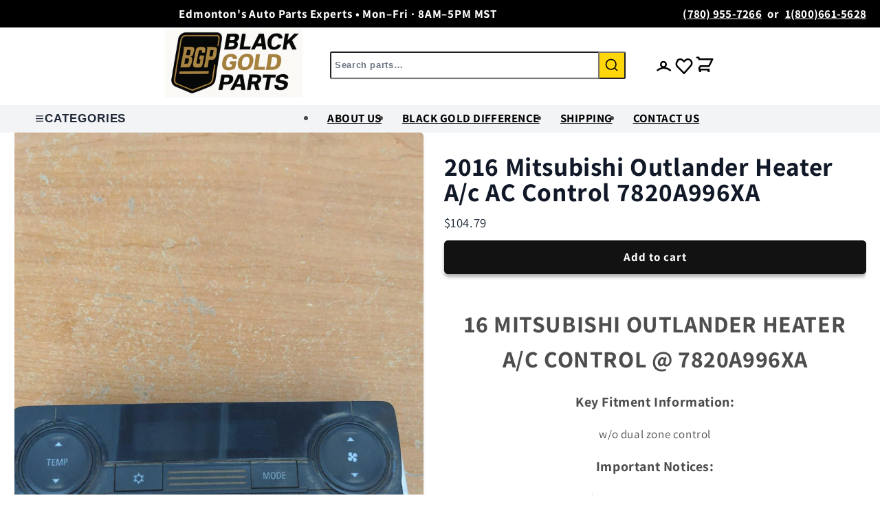

--- FILE ---
content_type: text/html; charset=utf-8
request_url: https://www.blackgoldparts.com/products/2016-mitsubishi-outlander-heater-a-c-ac-control-7820a996xa
body_size: 37833
content:
<!doctype html>
<html class="js" lang="en">
  <head>
    <meta charset="utf-8">
    <meta http-equiv="X-UA-Compatible" content="IE=edge">
    <meta name="viewport" content="width=device-width,initial-scale=1">
    <meta name="theme-color" content="">
    <link rel="canonical" href="https://www.blackgoldparts.com/products/2016-mitsubishi-outlander-heater-a-c-ac-control-7820a996xa"><link rel="icon" type="image/png" href="//www.blackgoldparts.com/cdn/shop/files/logo.png?crop=center&height=32&v=1750354616&width=32"><link rel="preconnect" href="https://fonts.shopifycdn.com" crossorigin><title>
      2016 Mitsubishi Outlander Heater A/c AC Control 7820A996XA
 &ndash; Black Gold Premium Parts</title>

    
      <meta name="description" content="Black Gold Import Auto Parts LTD 16 MITSUBISHI OUTLANDER HEATER A/C CONTROL @ 7820A996XA Key Fitment Information: w/o dual zone control Important Notices: USA Orders valued over $800 USD require a business tax ID or Social Security number for US customs clearance, following USA government regulations. Ensure part compa">
    

    

<meta property="og:site_name" content="Black Gold Premium Parts">
<meta property="og:url" content="https://www.blackgoldparts.com/products/2016-mitsubishi-outlander-heater-a-c-ac-control-7820a996xa">
<meta property="og:title" content="2016 Mitsubishi Outlander Heater A/c AC Control 7820A996XA">
<meta property="og:type" content="product">
<meta property="og:description" content="Black Gold Import Auto Parts LTD 16 MITSUBISHI OUTLANDER HEATER A/C CONTROL @ 7820A996XA Key Fitment Information: w/o dual zone control Important Notices: USA Orders valued over $800 USD require a business tax ID or Social Security number for US customs clearance, following USA government regulations. Ensure part compa"><meta property="og:image" content="http://www.blackgoldparts.com/cdn/shop/files/K222_0000005133_001.jpg?v=1755353892">
  <meta property="og:image:secure_url" content="https://www.blackgoldparts.com/cdn/shop/files/K222_0000005133_001.jpg?v=1755353892">
  <meta property="og:image:width" content="1200">
  <meta property="og:image:height" content="1600"><meta property="og:price:amount" content="104.79">
  <meta property="og:price:currency" content="CAD"><meta name="twitter:card" content="summary_large_image">
<meta name="twitter:title" content="2016 Mitsubishi Outlander Heater A/c AC Control 7820A996XA">
<meta name="twitter:description" content="Black Gold Import Auto Parts LTD 16 MITSUBISHI OUTLANDER HEATER A/C CONTROL @ 7820A996XA Key Fitment Information: w/o dual zone control Important Notices: USA Orders valued over $800 USD require a business tax ID or Social Security number for US customs clearance, following USA government regulations. Ensure part compa">


    <script src="//www.blackgoldparts.com/cdn/shop/t/65/assets/constants.js?v=132983761750457495441753896352" defer="defer"></script>
    <script src="//www.blackgoldparts.com/cdn/shop/t/65/assets/pubsub.js?v=25310214064522200911753896355" defer="defer"></script>
    <script src="//www.blackgoldparts.com/cdn/shop/t/65/assets/global.js?v=184345515105158409801753896348" defer="defer"></script>
    <script src="//www.blackgoldparts.com/cdn/shop/t/65/assets/details-disclosure.js?v=13653116266235556501753896354" defer="defer"></script>
    <script src="//www.blackgoldparts.com/cdn/shop/t/65/assets/details-modal.js?v=25581673532751508451753896355" defer="defer"></script>
    <script src="//www.blackgoldparts.com/cdn/shop/t/65/assets/search-form.js?v=133129549252120666541753896349" defer="defer"></script>
    <script src="//www.blackgoldparts.com/cdn/shop/t/65/assets/safe-html.js?v=20023075129203138271753896349" defer="defer"></script><script src="//www.blackgoldparts.com/cdn/shop/t/65/assets/animations.js?v=88693664871331136111753896348" defer="defer"></script><script>window.performance && window.performance.mark && window.performance.mark('shopify.content_for_header.start');</script><meta id="shopify-digital-wallet" name="shopify-digital-wallet" content="/58837925942/digital_wallets/dialog">
<meta name="shopify-checkout-api-token" content="dbd1a2f81cfd4433f4c0421fdf1b590b">
<meta id="in-context-paypal-metadata" data-shop-id="58837925942" data-venmo-supported="false" data-environment="production" data-locale="en_US" data-paypal-v4="true" data-currency="CAD">
<link rel="alternate" type="application/json+oembed" href="https://www.blackgoldparts.com/products/2016-mitsubishi-outlander-heater-a-c-ac-control-7820a996xa.oembed">
<script async="async" src="/checkouts/internal/preloads.js?locale=en-CA"></script>
<link rel="preconnect" href="https://shop.app" crossorigin="anonymous">
<script async="async" src="https://shop.app/checkouts/internal/preloads.js?locale=en-CA&shop_id=58837925942" crossorigin="anonymous"></script>
<script id="apple-pay-shop-capabilities" type="application/json">{"shopId":58837925942,"countryCode":"CA","currencyCode":"CAD","merchantCapabilities":["supports3DS"],"merchantId":"gid:\/\/shopify\/Shop\/58837925942","merchantName":"Black Gold Premium Parts","requiredBillingContactFields":["postalAddress","email","phone"],"requiredShippingContactFields":["postalAddress","email","phone"],"shippingType":"shipping","supportedNetworks":["visa","masterCard","amex","discover","interac","jcb"],"total":{"type":"pending","label":"Black Gold Premium Parts","amount":"1.00"},"shopifyPaymentsEnabled":true,"supportsSubscriptions":true}</script>
<script id="shopify-features" type="application/json">{"accessToken":"dbd1a2f81cfd4433f4c0421fdf1b590b","betas":["rich-media-storefront-analytics"],"domain":"www.blackgoldparts.com","predictiveSearch":true,"shopId":58837925942,"locale":"en"}</script>
<script>var Shopify = Shopify || {};
Shopify.shop = "391cee-2.myshopify.com";
Shopify.locale = "en";
Shopify.currency = {"active":"CAD","rate":"1.0"};
Shopify.country = "CA";
Shopify.theme = {"name":"BG V1.1.4","id":142416871478,"schema_name":"Dawn","schema_version":"15.3.0","theme_store_id":null,"role":"main"};
Shopify.theme.handle = "null";
Shopify.theme.style = {"id":null,"handle":null};
Shopify.cdnHost = "www.blackgoldparts.com/cdn";
Shopify.routes = Shopify.routes || {};
Shopify.routes.root = "/";</script>
<script type="module">!function(o){(o.Shopify=o.Shopify||{}).modules=!0}(window);</script>
<script>!function(o){function n(){var o=[];function n(){o.push(Array.prototype.slice.apply(arguments))}return n.q=o,n}var t=o.Shopify=o.Shopify||{};t.loadFeatures=n(),t.autoloadFeatures=n()}(window);</script>
<script>
  window.ShopifyPay = window.ShopifyPay || {};
  window.ShopifyPay.apiHost = "shop.app\/pay";
  window.ShopifyPay.redirectState = null;
</script>
<script id="shop-js-analytics" type="application/json">{"pageType":"product"}</script>
<script defer="defer" async type="module" src="//www.blackgoldparts.com/cdn/shopifycloud/shop-js/modules/v2/client.init-shop-cart-sync_C5BV16lS.en.esm.js"></script>
<script defer="defer" async type="module" src="//www.blackgoldparts.com/cdn/shopifycloud/shop-js/modules/v2/chunk.common_CygWptCX.esm.js"></script>
<script type="module">
  await import("//www.blackgoldparts.com/cdn/shopifycloud/shop-js/modules/v2/client.init-shop-cart-sync_C5BV16lS.en.esm.js");
await import("//www.blackgoldparts.com/cdn/shopifycloud/shop-js/modules/v2/chunk.common_CygWptCX.esm.js");

  window.Shopify.SignInWithShop?.initShopCartSync?.({"fedCMEnabled":true,"windoidEnabled":true});

</script>
<script>
  window.Shopify = window.Shopify || {};
  if (!window.Shopify.featureAssets) window.Shopify.featureAssets = {};
  window.Shopify.featureAssets['shop-js'] = {"shop-cart-sync":["modules/v2/client.shop-cart-sync_ZFArdW7E.en.esm.js","modules/v2/chunk.common_CygWptCX.esm.js"],"init-fed-cm":["modules/v2/client.init-fed-cm_CmiC4vf6.en.esm.js","modules/v2/chunk.common_CygWptCX.esm.js"],"shop-button":["modules/v2/client.shop-button_tlx5R9nI.en.esm.js","modules/v2/chunk.common_CygWptCX.esm.js"],"shop-cash-offers":["modules/v2/client.shop-cash-offers_DOA2yAJr.en.esm.js","modules/v2/chunk.common_CygWptCX.esm.js","modules/v2/chunk.modal_D71HUcav.esm.js"],"init-windoid":["modules/v2/client.init-windoid_sURxWdc1.en.esm.js","modules/v2/chunk.common_CygWptCX.esm.js"],"shop-toast-manager":["modules/v2/client.shop-toast-manager_ClPi3nE9.en.esm.js","modules/v2/chunk.common_CygWptCX.esm.js"],"init-shop-email-lookup-coordinator":["modules/v2/client.init-shop-email-lookup-coordinator_B8hsDcYM.en.esm.js","modules/v2/chunk.common_CygWptCX.esm.js"],"init-shop-cart-sync":["modules/v2/client.init-shop-cart-sync_C5BV16lS.en.esm.js","modules/v2/chunk.common_CygWptCX.esm.js"],"avatar":["modules/v2/client.avatar_BTnouDA3.en.esm.js"],"pay-button":["modules/v2/client.pay-button_FdsNuTd3.en.esm.js","modules/v2/chunk.common_CygWptCX.esm.js"],"init-customer-accounts":["modules/v2/client.init-customer-accounts_DxDtT_ad.en.esm.js","modules/v2/client.shop-login-button_C5VAVYt1.en.esm.js","modules/v2/chunk.common_CygWptCX.esm.js","modules/v2/chunk.modal_D71HUcav.esm.js"],"init-shop-for-new-customer-accounts":["modules/v2/client.init-shop-for-new-customer-accounts_ChsxoAhi.en.esm.js","modules/v2/client.shop-login-button_C5VAVYt1.en.esm.js","modules/v2/chunk.common_CygWptCX.esm.js","modules/v2/chunk.modal_D71HUcav.esm.js"],"shop-login-button":["modules/v2/client.shop-login-button_C5VAVYt1.en.esm.js","modules/v2/chunk.common_CygWptCX.esm.js","modules/v2/chunk.modal_D71HUcav.esm.js"],"init-customer-accounts-sign-up":["modules/v2/client.init-customer-accounts-sign-up_CPSyQ0Tj.en.esm.js","modules/v2/client.shop-login-button_C5VAVYt1.en.esm.js","modules/v2/chunk.common_CygWptCX.esm.js","modules/v2/chunk.modal_D71HUcav.esm.js"],"shop-follow-button":["modules/v2/client.shop-follow-button_Cva4Ekp9.en.esm.js","modules/v2/chunk.common_CygWptCX.esm.js","modules/v2/chunk.modal_D71HUcav.esm.js"],"checkout-modal":["modules/v2/client.checkout-modal_BPM8l0SH.en.esm.js","modules/v2/chunk.common_CygWptCX.esm.js","modules/v2/chunk.modal_D71HUcav.esm.js"],"lead-capture":["modules/v2/client.lead-capture_Bi8yE_yS.en.esm.js","modules/v2/chunk.common_CygWptCX.esm.js","modules/v2/chunk.modal_D71HUcav.esm.js"],"shop-login":["modules/v2/client.shop-login_D6lNrXab.en.esm.js","modules/v2/chunk.common_CygWptCX.esm.js","modules/v2/chunk.modal_D71HUcav.esm.js"],"payment-terms":["modules/v2/client.payment-terms_CZxnsJam.en.esm.js","modules/v2/chunk.common_CygWptCX.esm.js","modules/v2/chunk.modal_D71HUcav.esm.js"]};
</script>
<script id="__st">var __st={"a":58837925942,"offset":-21600,"reqid":"d3d1e325-8748-4efd-8f5c-5c9213b8793f-1768723908","pageurl":"www.blackgoldparts.com\/products\/2016-mitsubishi-outlander-heater-a-c-ac-control-7820a996xa","u":"e3eb69911682","p":"product","rtyp":"product","rid":7899884453942};</script>
<script>window.ShopifyPaypalV4VisibilityTracking = true;</script>
<script id="captcha-bootstrap">!function(){'use strict';const t='contact',e='account',n='new_comment',o=[[t,t],['blogs',n],['comments',n],[t,'customer']],c=[[e,'customer_login'],[e,'guest_login'],[e,'recover_customer_password'],[e,'create_customer']],r=t=>t.map((([t,e])=>`form[action*='/${t}']:not([data-nocaptcha='true']) input[name='form_type'][value='${e}']`)).join(','),a=t=>()=>t?[...document.querySelectorAll(t)].map((t=>t.form)):[];function s(){const t=[...o],e=r(t);return a(e)}const i='password',u='form_key',d=['recaptcha-v3-token','g-recaptcha-response','h-captcha-response',i],f=()=>{try{return window.sessionStorage}catch{return}},m='__shopify_v',_=t=>t.elements[u];function p(t,e,n=!1){try{const o=window.sessionStorage,c=JSON.parse(o.getItem(e)),{data:r}=function(t){const{data:e,action:n}=t;return t[m]||n?{data:e,action:n}:{data:t,action:n}}(c);for(const[e,n]of Object.entries(r))t.elements[e]&&(t.elements[e].value=n);n&&o.removeItem(e)}catch(o){console.error('form repopulation failed',{error:o})}}const l='form_type',E='cptcha';function T(t){t.dataset[E]=!0}const w=window,h=w.document,L='Shopify',v='ce_forms',y='captcha';let A=!1;((t,e)=>{const n=(g='f06e6c50-85a8-45c8-87d0-21a2b65856fe',I='https://cdn.shopify.com/shopifycloud/storefront-forms-hcaptcha/ce_storefront_forms_captcha_hcaptcha.v1.5.2.iife.js',D={infoText:'Protected by hCaptcha',privacyText:'Privacy',termsText:'Terms'},(t,e,n)=>{const o=w[L][v],c=o.bindForm;if(c)return c(t,g,e,D).then(n);var r;o.q.push([[t,g,e,D],n]),r=I,A||(h.body.append(Object.assign(h.createElement('script'),{id:'captcha-provider',async:!0,src:r})),A=!0)});var g,I,D;w[L]=w[L]||{},w[L][v]=w[L][v]||{},w[L][v].q=[],w[L][y]=w[L][y]||{},w[L][y].protect=function(t,e){n(t,void 0,e),T(t)},Object.freeze(w[L][y]),function(t,e,n,w,h,L){const[v,y,A,g]=function(t,e,n){const i=e?o:[],u=t?c:[],d=[...i,...u],f=r(d),m=r(i),_=r(d.filter((([t,e])=>n.includes(e))));return[a(f),a(m),a(_),s()]}(w,h,L),I=t=>{const e=t.target;return e instanceof HTMLFormElement?e:e&&e.form},D=t=>v().includes(t);t.addEventListener('submit',(t=>{const e=I(t);if(!e)return;const n=D(e)&&!e.dataset.hcaptchaBound&&!e.dataset.recaptchaBound,o=_(e),c=g().includes(e)&&(!o||!o.value);(n||c)&&t.preventDefault(),c&&!n&&(function(t){try{if(!f())return;!function(t){const e=f();if(!e)return;const n=_(t);if(!n)return;const o=n.value;o&&e.removeItem(o)}(t);const e=Array.from(Array(32),(()=>Math.random().toString(36)[2])).join('');!function(t,e){_(t)||t.append(Object.assign(document.createElement('input'),{type:'hidden',name:u})),t.elements[u].value=e}(t,e),function(t,e){const n=f();if(!n)return;const o=[...t.querySelectorAll(`input[type='${i}']`)].map((({name:t})=>t)),c=[...d,...o],r={};for(const[a,s]of new FormData(t).entries())c.includes(a)||(r[a]=s);n.setItem(e,JSON.stringify({[m]:1,action:t.action,data:r}))}(t,e)}catch(e){console.error('failed to persist form',e)}}(e),e.submit())}));const S=(t,e)=>{t&&!t.dataset[E]&&(n(t,e.some((e=>e===t))),T(t))};for(const o of['focusin','change'])t.addEventListener(o,(t=>{const e=I(t);D(e)&&S(e,y())}));const B=e.get('form_key'),M=e.get(l),P=B&&M;t.addEventListener('DOMContentLoaded',(()=>{const t=y();if(P)for(const e of t)e.elements[l].value===M&&p(e,B);[...new Set([...A(),...v().filter((t=>'true'===t.dataset.shopifyCaptcha))])].forEach((e=>S(e,t)))}))}(h,new URLSearchParams(w.location.search),n,t,e,['guest_login'])})(!0,!0)}();</script>
<script integrity="sha256-4kQ18oKyAcykRKYeNunJcIwy7WH5gtpwJnB7kiuLZ1E=" data-source-attribution="shopify.loadfeatures" defer="defer" src="//www.blackgoldparts.com/cdn/shopifycloud/storefront/assets/storefront/load_feature-a0a9edcb.js" crossorigin="anonymous"></script>
<script crossorigin="anonymous" defer="defer" src="//www.blackgoldparts.com/cdn/shopifycloud/storefront/assets/shopify_pay/storefront-65b4c6d7.js?v=20250812"></script>
<script data-source-attribution="shopify.dynamic_checkout.dynamic.init">var Shopify=Shopify||{};Shopify.PaymentButton=Shopify.PaymentButton||{isStorefrontPortableWallets:!0,init:function(){window.Shopify.PaymentButton.init=function(){};var t=document.createElement("script");t.src="https://www.blackgoldparts.com/cdn/shopifycloud/portable-wallets/latest/portable-wallets.en.js",t.type="module",document.head.appendChild(t)}};
</script>
<script data-source-attribution="shopify.dynamic_checkout.buyer_consent">
  function portableWalletsHideBuyerConsent(e){var t=document.getElementById("shopify-buyer-consent"),n=document.getElementById("shopify-subscription-policy-button");t&&n&&(t.classList.add("hidden"),t.setAttribute("aria-hidden","true"),n.removeEventListener("click",e))}function portableWalletsShowBuyerConsent(e){var t=document.getElementById("shopify-buyer-consent"),n=document.getElementById("shopify-subscription-policy-button");t&&n&&(t.classList.remove("hidden"),t.removeAttribute("aria-hidden"),n.addEventListener("click",e))}window.Shopify?.PaymentButton&&(window.Shopify.PaymentButton.hideBuyerConsent=portableWalletsHideBuyerConsent,window.Shopify.PaymentButton.showBuyerConsent=portableWalletsShowBuyerConsent);
</script>
<script data-source-attribution="shopify.dynamic_checkout.cart.bootstrap">document.addEventListener("DOMContentLoaded",(function(){function t(){return document.querySelector("shopify-accelerated-checkout-cart, shopify-accelerated-checkout")}if(t())Shopify.PaymentButton.init();else{new MutationObserver((function(e,n){t()&&(Shopify.PaymentButton.init(),n.disconnect())})).observe(document.body,{childList:!0,subtree:!0})}}));
</script>
<script id='scb4127' type='text/javascript' async='' src='https://www.blackgoldparts.com/cdn/shopifycloud/privacy-banner/storefront-banner.js'></script><link id="shopify-accelerated-checkout-styles" rel="stylesheet" media="screen" href="https://www.blackgoldparts.com/cdn/shopifycloud/portable-wallets/latest/accelerated-checkout-backwards-compat.css" crossorigin="anonymous">
<style id="shopify-accelerated-checkout-cart">
        #shopify-buyer-consent {
  margin-top: 1em;
  display: inline-block;
  width: 100%;
}

#shopify-buyer-consent.hidden {
  display: none;
}

#shopify-subscription-policy-button {
  background: none;
  border: none;
  padding: 0;
  text-decoration: underline;
  font-size: inherit;
  cursor: pointer;
}

#shopify-subscription-policy-button::before {
  box-shadow: none;
}

      </style>

<script>window.performance && window.performance.mark && window.performance.mark('shopify.content_for_header.end');</script>


    <style data-shopify>
      @font-face {
  font-family: Assistant;
  font-weight: 400;
  font-style: normal;
  font-display: swap;
  src: url("//www.blackgoldparts.com/cdn/fonts/assistant/assistant_n4.9120912a469cad1cc292572851508ca49d12e768.woff2") format("woff2"),
       url("//www.blackgoldparts.com/cdn/fonts/assistant/assistant_n4.6e9875ce64e0fefcd3f4446b7ec9036b3ddd2985.woff") format("woff");
}

      @font-face {
  font-family: Assistant;
  font-weight: 700;
  font-style: normal;
  font-display: swap;
  src: url("//www.blackgoldparts.com/cdn/fonts/assistant/assistant_n7.bf44452348ec8b8efa3aa3068825305886b1c83c.woff2") format("woff2"),
       url("//www.blackgoldparts.com/cdn/fonts/assistant/assistant_n7.0c887fee83f6b3bda822f1150b912c72da0f7b64.woff") format("woff");
}

      
      
      @font-face {
  font-family: Assistant;
  font-weight: 400;
  font-style: normal;
  font-display: swap;
  src: url("//www.blackgoldparts.com/cdn/fonts/assistant/assistant_n4.9120912a469cad1cc292572851508ca49d12e768.woff2") format("woff2"),
       url("//www.blackgoldparts.com/cdn/fonts/assistant/assistant_n4.6e9875ce64e0fefcd3f4446b7ec9036b3ddd2985.woff") format("woff");
}


      
        :root,
        .color-background-1 {
          --color-background: 255,255,255;
        
          --gradient-background: #ffffff;
        

        

        --color-foreground: 18,18,18;
        --color-background-contrast: 191,191,191;
        --color-shadow: 18,18,18;
        --color-button: 18,18,18;
        --color-button-text: 255,255,255;
        --color-secondary-button: 255,255,255;
        --color-secondary-button-text: 18,18,18;
        --color-link: 18,18,18;
        --color-badge-foreground: 18,18,18;
        --color-badge-background: 255,255,255;
        --color-badge-border: 18,18,18;
        --payment-terms-background-color: rgb(255 255 255);
      }
      
        
        .color-background-2 {
          --color-background: 243,243,243;
        
          --gradient-background: #f3f3f3;
        

        

        --color-foreground: 18,18,18;
        --color-background-contrast: 179,179,179;
        --color-shadow: 18,18,18;
        --color-button: 18,18,18;
        --color-button-text: 243,243,243;
        --color-secondary-button: 243,243,243;
        --color-secondary-button-text: 18,18,18;
        --color-link: 18,18,18;
        --color-badge-foreground: 18,18,18;
        --color-badge-background: 243,243,243;
        --color-badge-border: 18,18,18;
        --payment-terms-background-color: rgb(243 243 243);
      }
      
        
        .color-inverse {
          --color-background: 36,40,51;
        
          --gradient-background: #242833;
        

        

        --color-foreground: 255,255,255;
        --color-background-contrast: 47,52,66;
        --color-shadow: 18,18,18;
        --color-button: 255,255,255;
        --color-button-text: 0,0,0;
        --color-secondary-button: 36,40,51;
        --color-secondary-button-text: 255,255,255;
        --color-link: 255,255,255;
        --color-badge-foreground: 255,255,255;
        --color-badge-background: 36,40,51;
        --color-badge-border: 255,255,255;
        --payment-terms-background-color: rgb(36 40 51);
      }
      
        
        .color-accent-1 {
          --color-background: 18,18,18;
        
          --gradient-background: #121212;
        

        

        --color-foreground: 255,255,255;
        --color-background-contrast: 146,146,146;
        --color-shadow: 18,18,18;
        --color-button: 255,255,255;
        --color-button-text: 18,18,18;
        --color-secondary-button: 18,18,18;
        --color-secondary-button-text: 255,255,255;
        --color-link: 255,255,255;
        --color-badge-foreground: 255,255,255;
        --color-badge-background: 18,18,18;
        --color-badge-border: 255,255,255;
        --payment-terms-background-color: rgb(18 18 18);
      }
      
        
        .color-accent-2 {
          --color-background: 180,51,51;
        
          --gradient-background: #b43333;
        

        

        --color-foreground: 255,255,255;
        --color-background-contrast: 81,23,23;
        --color-shadow: 18,18,18;
        --color-button: 255,255,255;
        --color-button-text: 180,51,51;
        --color-secondary-button: 180,51,51;
        --color-secondary-button-text: 255,255,255;
        --color-link: 255,255,255;
        --color-badge-foreground: 255,255,255;
        --color-badge-background: 180,51,51;
        --color-badge-border: 255,255,255;
        --payment-terms-background-color: rgb(180 51 51);
      }
      

      body, .color-background-1, .color-background-2, .color-inverse, .color-accent-1, .color-accent-2 {
        color: rgba(var(--color-foreground), 0.75);
        background-color: rgb(var(--color-background));
      }

      :root {
        --font-body-family: Assistant, sans-serif;
        --font-body-style: normal;
        --font-body-weight: 400;
        --font-body-weight-bold: 700;

        --font-heading-family: Assistant, sans-serif;
        --font-heading-style: normal;
        --font-heading-weight: 400;

        --font-body-scale: 1.0;
        --font-heading-scale: 1.0;

        --media-padding: px;
        --media-border-opacity: 0.05;
        --media-border-width: 1px;
        --media-radius: 0px;
        --media-shadow-opacity: 0.0;
        --media-shadow-horizontal-offset: 0px;
        --media-shadow-vertical-offset: 4px;
        --media-shadow-blur-radius: 5px;
        --media-shadow-visible: 0;

        --page-width: 120rem;
        --page-width-margin: 0rem;

        --product-card-image-padding: 0.0rem;
        --product-card-corner-radius: 0.0rem;
        --product-card-text-alignment: left;
        --product-card-border-width: 0.0rem;
        --product-card-border-opacity: 0.1;
        --product-card-shadow-opacity: 0.0;
        --product-card-shadow-visible: 0;
        --product-card-shadow-horizontal-offset: 0.0rem;
        --product-card-shadow-vertical-offset: 0.4rem;
        --product-card-shadow-blur-radius: 0.5rem;

        --collection-card-image-padding: 0.0rem;
        --collection-card-corner-radius: 0.0rem;
        --collection-card-text-alignment: left;
        --collection-card-border-width: 0.0rem;
        --collection-card-border-opacity: 0.1;
        --collection-card-shadow-opacity: 0.0;
        --collection-card-shadow-visible: 0;
        --collection-card-shadow-horizontal-offset: 0.0rem;
        --collection-card-shadow-vertical-offset: 0.4rem;
        --collection-card-shadow-blur-radius: 0.5rem;

        --blog-card-image-padding: 0.0rem;
        --blog-card-corner-radius: 0.0rem;
        --blog-card-text-alignment: left;
        --blog-card-border-width: 0.0rem;
        --blog-card-border-opacity: 0.1;
        --blog-card-shadow-opacity: 0.0;
        --blog-card-shadow-visible: 0;
        --blog-card-shadow-horizontal-offset: 0.0rem;
        --blog-card-shadow-vertical-offset: 0.4rem;
        --blog-card-shadow-blur-radius: 0.5rem;

        --badge-corner-radius: 4.0rem;

        --popup-border-width: 1px;
        --popup-border-opacity: 0.1;
        --popup-corner-radius: 0px;
        --popup-shadow-opacity: 0.05;
        --popup-shadow-horizontal-offset: 0px;
        --popup-shadow-vertical-offset: 4px;
        --popup-shadow-blur-radius: 5px;

        --drawer-border-width: 1px;
        --drawer-border-opacity: 0.1;
        --drawer-shadow-opacity: 0.0;
        --drawer-shadow-horizontal-offset: 0px;
        --drawer-shadow-vertical-offset: 4px;
        --drawer-shadow-blur-radius: 5px;

        --spacing-sections-desktop: 0px;
        --spacing-sections-mobile: 0px;

        --grid-desktop-vertical-spacing: 8px;
        --grid-desktop-horizontal-spacing: 8px;
        --grid-mobile-vertical-spacing: 4px;
        --grid-mobile-horizontal-spacing: 4px;

        --text-boxes-border-opacity: 0.1;
        --text-boxes-border-width: 0px;
        --text-boxes-radius: 0px;
        --text-boxes-shadow-opacity: 0.0;
        --text-boxes-shadow-visible: 0;
        --text-boxes-shadow-horizontal-offset: 0px;
        --text-boxes-shadow-vertical-offset: 4px;
        --text-boxes-shadow-blur-radius: 5px;

        --buttons-radius: 4px;
        --buttons-radius-outset: 6px;
        --buttons-border-width: 2px;
        --buttons-border-opacity: 1.0;
        --buttons-shadow-opacity: 0.35;
        --buttons-shadow-visible: 1;
        --buttons-shadow-horizontal-offset: 0px;
        --buttons-shadow-vertical-offset: 4px;
        --buttons-shadow-blur-radius: 5px;
        --buttons-border-offset: 0.3px;

        --inputs-radius: 0px;
        --inputs-border-width: 1px;
        --inputs-border-opacity: 0.55;
        --inputs-shadow-opacity: 0.0;
        --inputs-shadow-horizontal-offset: 0px;
        --inputs-margin-offset: 0px;
        --inputs-shadow-vertical-offset: 2px;
        --inputs-shadow-blur-radius: 5px;
        --inputs-radius-outset: 0px;

        --variant-pills-radius: 40px;
        --variant-pills-border-width: 2px;
        --variant-pills-border-opacity: 0.55;
        --variant-pills-shadow-opacity: 0.0;
        --variant-pills-shadow-horizontal-offset: 0px;
        --variant-pills-shadow-vertical-offset: 4px;
        --variant-pills-shadow-blur-radius: 5px;
      }

      *,
      *::before,
      *::after {
        box-sizing: inherit;
      }

      html {
        box-sizing: border-box;
        font-size: calc(var(--font-body-scale) * 62.5%);
        height: 100%;
      }

      body {
        display: grid;
        grid-template-rows: auto auto 1fr auto;
        grid-template-columns: 100%;
        min-height: 100%;
        margin: 0;
        font-size: 2rem;
        letter-spacing: 0.06rem;
        line-height: calc(1 + 0.8 / var(--font-body-scale));
        font-family: var(--font-body-family);
        font-style: var(--font-body-style);
        font-weight: var(--font-body-weight);
      }

      @media screen and (min-width: 750px) {
        body {
          font-size: 2.2rem;
        }
      }
    </style>

    <link href="//www.blackgoldparts.com/cdn/shop/t/65/assets/theme.css?v=124290503848704818351753896351" rel="stylesheet" type="text/css" media="all" />
    <link href="//www.blackgoldparts.com/cdn/shop/t/65/assets/base.css?v=132544652422430670611753896350" rel="stylesheet" type="text/css" media="all" />
    <link href="//www.blackgoldparts.com/cdn/shop/t/65/assets/typography-enhancements.css?v=87866308535841483001753896351" rel="stylesheet" type="text/css" media="all" />
    <link href="//www.blackgoldparts.com/cdn/shop/t/65/assets/custom-styles.css?v=38876350568259210401753896352" rel="stylesheet" type="text/css" media="all" />
    <link href="//www.blackgoldparts.com/cdn/shop/t/65/assets/component-card.css?v=4231" rel="stylesheet" type="text/css" media="all" />
    <link href="//www.blackgoldparts.com/cdn/shop/t/65/assets/component-price.css?v=4231" rel="stylesheet" type="text/css" media="all" />
    <link href="//www.blackgoldparts.com/cdn/shop/t/65/assets/component-slider.css?v=4231" rel="stylesheet" type="text/css" media="all" />
    <link href="//www.blackgoldparts.com/cdn/shop/t/65/assets/component-newsletter.css?v=4231" rel="stylesheet" type="text/css" media="all" />
    <link rel="stylesheet" href="//www.blackgoldparts.com/cdn/shop/t/65/assets/component-cart-items.css?v=123238115697927560811753896348" media="print" onload="this.media='all'">
      <link rel="preload" as="font" href="//www.blackgoldparts.com/cdn/fonts/assistant/assistant_n4.9120912a469cad1cc292572851508ca49d12e768.woff2" type="font/woff2" crossorigin>
      

      <link rel="preload" as="font" href="//www.blackgoldparts.com/cdn/fonts/assistant/assistant_n4.9120912a469cad1cc292572851508ca49d12e768.woff2" type="font/woff2" crossorigin>
      
<link href="//www.blackgoldparts.com/cdn/shop/t/65/assets/component-localization-form.css?v=170315343355214948141753896353" rel="stylesheet" type="text/css" media="all" />
      <script src="//www.blackgoldparts.com/cdn/shop/t/65/assets/localization-form.js?v=144176611646395275351753896349" defer="defer"></script><link
        rel="stylesheet"
        href="//www.blackgoldparts.com/cdn/shop/t/65/assets/component-predictive-search.css?v=118923337488134913561753896355"
        media="print"
        onload="this.media='all'"
      ><script>
      if (Shopify.designMode) {
        document.documentElement.classList.add('shopify-design-mode');
      }
    </script>

    <link rel="preconnect" href="https://fonts.googleapis.com">
    <link rel="preconnect" href="https://fonts.gstatic.com" crossorigin>
    <link href="https://fonts.googleapis.com/css2?family=Inter:wght@400;500&family=Rajdhani:wght@600&display=swap" rel="stylesheet">

    <!-- Alpine.js for other components if needed -->
    <script src="https://cdn.jsdelivr.net/npm/alpinejs@3.x.x/dist/cdn.min.js" defer></script>

  <script src="https://cdn.shopify.com/extensions/7bc9bb47-adfa-4267-963e-cadee5096caf/inbox-1252/assets/inbox-chat-loader.js" type="text/javascript" defer="defer"></script>
<link href="https://monorail-edge.shopifysvc.com" rel="dns-prefetch">
<script>(function(){if ("sendBeacon" in navigator && "performance" in window) {try {var session_token_from_headers = performance.getEntriesByType('navigation')[0].serverTiming.find(x => x.name == '_s').description;} catch {var session_token_from_headers = undefined;}var session_cookie_matches = document.cookie.match(/_shopify_s=([^;]*)/);var session_token_from_cookie = session_cookie_matches && session_cookie_matches.length === 2 ? session_cookie_matches[1] : "";var session_token = session_token_from_headers || session_token_from_cookie || "";function handle_abandonment_event(e) {var entries = performance.getEntries().filter(function(entry) {return /monorail-edge.shopifysvc.com/.test(entry.name);});if (!window.abandonment_tracked && entries.length === 0) {window.abandonment_tracked = true;var currentMs = Date.now();var navigation_start = performance.timing.navigationStart;var payload = {shop_id: 58837925942,url: window.location.href,navigation_start,duration: currentMs - navigation_start,session_token,page_type: "product"};window.navigator.sendBeacon("https://monorail-edge.shopifysvc.com/v1/produce", JSON.stringify({schema_id: "online_store_buyer_site_abandonment/1.1",payload: payload,metadata: {event_created_at_ms: currentMs,event_sent_at_ms: currentMs}}));}}window.addEventListener('pagehide', handle_abandonment_event);}}());</script>
<script id="web-pixels-manager-setup">(function e(e,d,r,n,o){if(void 0===o&&(o={}),!Boolean(null===(a=null===(i=window.Shopify)||void 0===i?void 0:i.analytics)||void 0===a?void 0:a.replayQueue)){var i,a;window.Shopify=window.Shopify||{};var t=window.Shopify;t.analytics=t.analytics||{};var s=t.analytics;s.replayQueue=[],s.publish=function(e,d,r){return s.replayQueue.push([e,d,r]),!0};try{self.performance.mark("wpm:start")}catch(e){}var l=function(){var e={modern:/Edge?\/(1{2}[4-9]|1[2-9]\d|[2-9]\d{2}|\d{4,})\.\d+(\.\d+|)|Firefox\/(1{2}[4-9]|1[2-9]\d|[2-9]\d{2}|\d{4,})\.\d+(\.\d+|)|Chrom(ium|e)\/(9{2}|\d{3,})\.\d+(\.\d+|)|(Maci|X1{2}).+ Version\/(15\.\d+|(1[6-9]|[2-9]\d|\d{3,})\.\d+)([,.]\d+|)( \(\w+\)|)( Mobile\/\w+|) Safari\/|Chrome.+OPR\/(9{2}|\d{3,})\.\d+\.\d+|(CPU[ +]OS|iPhone[ +]OS|CPU[ +]iPhone|CPU IPhone OS|CPU iPad OS)[ +]+(15[._]\d+|(1[6-9]|[2-9]\d|\d{3,})[._]\d+)([._]\d+|)|Android:?[ /-](13[3-9]|1[4-9]\d|[2-9]\d{2}|\d{4,})(\.\d+|)(\.\d+|)|Android.+Firefox\/(13[5-9]|1[4-9]\d|[2-9]\d{2}|\d{4,})\.\d+(\.\d+|)|Android.+Chrom(ium|e)\/(13[3-9]|1[4-9]\d|[2-9]\d{2}|\d{4,})\.\d+(\.\d+|)|SamsungBrowser\/([2-9]\d|\d{3,})\.\d+/,legacy:/Edge?\/(1[6-9]|[2-9]\d|\d{3,})\.\d+(\.\d+|)|Firefox\/(5[4-9]|[6-9]\d|\d{3,})\.\d+(\.\d+|)|Chrom(ium|e)\/(5[1-9]|[6-9]\d|\d{3,})\.\d+(\.\d+|)([\d.]+$|.*Safari\/(?![\d.]+ Edge\/[\d.]+$))|(Maci|X1{2}).+ Version\/(10\.\d+|(1[1-9]|[2-9]\d|\d{3,})\.\d+)([,.]\d+|)( \(\w+\)|)( Mobile\/\w+|) Safari\/|Chrome.+OPR\/(3[89]|[4-9]\d|\d{3,})\.\d+\.\d+|(CPU[ +]OS|iPhone[ +]OS|CPU[ +]iPhone|CPU IPhone OS|CPU iPad OS)[ +]+(10[._]\d+|(1[1-9]|[2-9]\d|\d{3,})[._]\d+)([._]\d+|)|Android:?[ /-](13[3-9]|1[4-9]\d|[2-9]\d{2}|\d{4,})(\.\d+|)(\.\d+|)|Mobile Safari.+OPR\/([89]\d|\d{3,})\.\d+\.\d+|Android.+Firefox\/(13[5-9]|1[4-9]\d|[2-9]\d{2}|\d{4,})\.\d+(\.\d+|)|Android.+Chrom(ium|e)\/(13[3-9]|1[4-9]\d|[2-9]\d{2}|\d{4,})\.\d+(\.\d+|)|Android.+(UC? ?Browser|UCWEB|U3)[ /]?(15\.([5-9]|\d{2,})|(1[6-9]|[2-9]\d|\d{3,})\.\d+)\.\d+|SamsungBrowser\/(5\.\d+|([6-9]|\d{2,})\.\d+)|Android.+MQ{2}Browser\/(14(\.(9|\d{2,})|)|(1[5-9]|[2-9]\d|\d{3,})(\.\d+|))(\.\d+|)|K[Aa][Ii]OS\/(3\.\d+|([4-9]|\d{2,})\.\d+)(\.\d+|)/},d=e.modern,r=e.legacy,n=navigator.userAgent;return n.match(d)?"modern":n.match(r)?"legacy":"unknown"}(),u="modern"===l?"modern":"legacy",c=(null!=n?n:{modern:"",legacy:""})[u],f=function(e){return[e.baseUrl,"/wpm","/b",e.hashVersion,"modern"===e.buildTarget?"m":"l",".js"].join("")}({baseUrl:d,hashVersion:r,buildTarget:u}),m=function(e){var d=e.version,r=e.bundleTarget,n=e.surface,o=e.pageUrl,i=e.monorailEndpoint;return{emit:function(e){var a=e.status,t=e.errorMsg,s=(new Date).getTime(),l=JSON.stringify({metadata:{event_sent_at_ms:s},events:[{schema_id:"web_pixels_manager_load/3.1",payload:{version:d,bundle_target:r,page_url:o,status:a,surface:n,error_msg:t},metadata:{event_created_at_ms:s}}]});if(!i)return console&&console.warn&&console.warn("[Web Pixels Manager] No Monorail endpoint provided, skipping logging."),!1;try{return self.navigator.sendBeacon.bind(self.navigator)(i,l)}catch(e){}var u=new XMLHttpRequest;try{return u.open("POST",i,!0),u.setRequestHeader("Content-Type","text/plain"),u.send(l),!0}catch(e){return console&&console.warn&&console.warn("[Web Pixels Manager] Got an unhandled error while logging to Monorail."),!1}}}}({version:r,bundleTarget:l,surface:e.surface,pageUrl:self.location.href,monorailEndpoint:e.monorailEndpoint});try{o.browserTarget=l,function(e){var d=e.src,r=e.async,n=void 0===r||r,o=e.onload,i=e.onerror,a=e.sri,t=e.scriptDataAttributes,s=void 0===t?{}:t,l=document.createElement("script"),u=document.querySelector("head"),c=document.querySelector("body");if(l.async=n,l.src=d,a&&(l.integrity=a,l.crossOrigin="anonymous"),s)for(var f in s)if(Object.prototype.hasOwnProperty.call(s,f))try{l.dataset[f]=s[f]}catch(e){}if(o&&l.addEventListener("load",o),i&&l.addEventListener("error",i),u)u.appendChild(l);else{if(!c)throw new Error("Did not find a head or body element to append the script");c.appendChild(l)}}({src:f,async:!0,onload:function(){if(!function(){var e,d;return Boolean(null===(d=null===(e=window.Shopify)||void 0===e?void 0:e.analytics)||void 0===d?void 0:d.initialized)}()){var d=window.webPixelsManager.init(e)||void 0;if(d){var r=window.Shopify.analytics;r.replayQueue.forEach((function(e){var r=e[0],n=e[1],o=e[2];d.publishCustomEvent(r,n,o)})),r.replayQueue=[],r.publish=d.publishCustomEvent,r.visitor=d.visitor,r.initialized=!0}}},onerror:function(){return m.emit({status:"failed",errorMsg:"".concat(f," has failed to load")})},sri:function(e){var d=/^sha384-[A-Za-z0-9+/=]+$/;return"string"==typeof e&&d.test(e)}(c)?c:"",scriptDataAttributes:o}),m.emit({status:"loading"})}catch(e){m.emit({status:"failed",errorMsg:(null==e?void 0:e.message)||"Unknown error"})}}})({shopId: 58837925942,storefrontBaseUrl: "https://www.blackgoldparts.com",extensionsBaseUrl: "https://extensions.shopifycdn.com/cdn/shopifycloud/web-pixels-manager",monorailEndpoint: "https://monorail-edge.shopifysvc.com/unstable/produce_batch",surface: "storefront-renderer",enabledBetaFlags: ["2dca8a86"],webPixelsConfigList: [{"id":"426967094","configuration":"{\"config\":\"{\\\"pixel_id\\\":\\\"G-Z43W2T37CS\\\",\\\"target_country\\\":\\\"CA\\\",\\\"gtag_events\\\":[{\\\"type\\\":\\\"search\\\",\\\"action_label\\\":[\\\"G-Z43W2T37CS\\\",\\\"AW-16447116632\\\/xc4VCPWY-9sZENiqzKI9\\\"]},{\\\"type\\\":\\\"begin_checkout\\\",\\\"action_label\\\":[\\\"G-Z43W2T37CS\\\",\\\"AW-16447116632\\\/PfMeCPuY-9sZENiqzKI9\\\"]},{\\\"type\\\":\\\"view_item\\\",\\\"action_label\\\":[\\\"G-Z43W2T37CS\\\",\\\"AW-16447116632\\\/4WFgCPKY-9sZENiqzKI9\\\",\\\"MC-V8Y8KY7GXL\\\"]},{\\\"type\\\":\\\"purchase\\\",\\\"action_label\\\":[\\\"G-Z43W2T37CS\\\",\\\"AW-16447116632\\\/o5tlCOyY-9sZENiqzKI9\\\",\\\"MC-V8Y8KY7GXL\\\"]},{\\\"type\\\":\\\"page_view\\\",\\\"action_label\\\":[\\\"G-Z43W2T37CS\\\",\\\"AW-16447116632\\\/0hotCO-Y-9sZENiqzKI9\\\",\\\"MC-V8Y8KY7GXL\\\"]},{\\\"type\\\":\\\"add_payment_info\\\",\\\"action_label\\\":[\\\"G-Z43W2T37CS\\\",\\\"AW-16447116632\\\/HwQMCP6Y-9sZENiqzKI9\\\"]},{\\\"type\\\":\\\"add_to_cart\\\",\\\"action_label\\\":[\\\"G-Z43W2T37CS\\\",\\\"AW-16447116632\\\/aUOxCPiY-9sZENiqzKI9\\\"]}],\\\"enable_monitoring_mode\\\":false}\"}","eventPayloadVersion":"v1","runtimeContext":"OPEN","scriptVersion":"b2a88bafab3e21179ed38636efcd8a93","type":"APP","apiClientId":1780363,"privacyPurposes":[],"dataSharingAdjustments":{"protectedCustomerApprovalScopes":["read_customer_address","read_customer_email","read_customer_name","read_customer_personal_data","read_customer_phone"]}},{"id":"shopify-app-pixel","configuration":"{}","eventPayloadVersion":"v1","runtimeContext":"STRICT","scriptVersion":"0450","apiClientId":"shopify-pixel","type":"APP","privacyPurposes":["ANALYTICS","MARKETING"]},{"id":"shopify-custom-pixel","eventPayloadVersion":"v1","runtimeContext":"LAX","scriptVersion":"0450","apiClientId":"shopify-pixel","type":"CUSTOM","privacyPurposes":["ANALYTICS","MARKETING"]}],isMerchantRequest: false,initData: {"shop":{"name":"Black Gold Premium Parts","paymentSettings":{"currencyCode":"CAD"},"myshopifyDomain":"391cee-2.myshopify.com","countryCode":"CA","storefrontUrl":"https:\/\/www.blackgoldparts.com"},"customer":null,"cart":null,"checkout":null,"productVariants":[{"price":{"amount":104.79,"currencyCode":"CAD"},"product":{"title":"2016 Mitsubishi Outlander Heater A\/c AC Control 7820A996XA","vendor":"MITSUBISHI","id":"7899884453942","untranslatedTitle":"2016 Mitsubishi Outlander Heater A\/c AC Control 7820A996XA","url":"\/products\/2016-mitsubishi-outlander-heater-a-c-ac-control-7820a996xa","type":""},"id":"43947900731446","image":{"src":"\/\/www.blackgoldparts.com\/cdn\/shop\/files\/K222_0000005133_001.jpg?v=1755353892"},"sku":"E21E4E0C-8B38-481A-BECC-8391EFC4DEB3","title":"Default Title","untranslatedTitle":"Default Title"}],"purchasingCompany":null},},"https://www.blackgoldparts.com/cdn","fcfee988w5aeb613cpc8e4bc33m6693e112",{"modern":"","legacy":""},{"shopId":"58837925942","storefrontBaseUrl":"https:\/\/www.blackgoldparts.com","extensionBaseUrl":"https:\/\/extensions.shopifycdn.com\/cdn\/shopifycloud\/web-pixels-manager","surface":"storefront-renderer","enabledBetaFlags":"[\"2dca8a86\"]","isMerchantRequest":"false","hashVersion":"fcfee988w5aeb613cpc8e4bc33m6693e112","publish":"custom","events":"[[\"page_viewed\",{}],[\"product_viewed\",{\"productVariant\":{\"price\":{\"amount\":104.79,\"currencyCode\":\"CAD\"},\"product\":{\"title\":\"2016 Mitsubishi Outlander Heater A\/c AC Control 7820A996XA\",\"vendor\":\"MITSUBISHI\",\"id\":\"7899884453942\",\"untranslatedTitle\":\"2016 Mitsubishi Outlander Heater A\/c AC Control 7820A996XA\",\"url\":\"\/products\/2016-mitsubishi-outlander-heater-a-c-ac-control-7820a996xa\",\"type\":\"\"},\"id\":\"43947900731446\",\"image\":{\"src\":\"\/\/www.blackgoldparts.com\/cdn\/shop\/files\/K222_0000005133_001.jpg?v=1755353892\"},\"sku\":\"E21E4E0C-8B38-481A-BECC-8391EFC4DEB3\",\"title\":\"Default Title\",\"untranslatedTitle\":\"Default Title\"}}]]"});</script><script>
  window.ShopifyAnalytics = window.ShopifyAnalytics || {};
  window.ShopifyAnalytics.meta = window.ShopifyAnalytics.meta || {};
  window.ShopifyAnalytics.meta.currency = 'CAD';
  var meta = {"product":{"id":7899884453942,"gid":"gid:\/\/shopify\/Product\/7899884453942","vendor":"MITSUBISHI","type":"","handle":"2016-mitsubishi-outlander-heater-a-c-ac-control-7820a996xa","variants":[{"id":43947900731446,"price":10479,"name":"2016 Mitsubishi Outlander Heater A\/c AC Control 7820A996XA","public_title":null,"sku":"E21E4E0C-8B38-481A-BECC-8391EFC4DEB3"}],"remote":false},"page":{"pageType":"product","resourceType":"product","resourceId":7899884453942,"requestId":"d3d1e325-8748-4efd-8f5c-5c9213b8793f-1768723908"}};
  for (var attr in meta) {
    window.ShopifyAnalytics.meta[attr] = meta[attr];
  }
</script>
<script class="analytics">
  (function () {
    var customDocumentWrite = function(content) {
      var jquery = null;

      if (window.jQuery) {
        jquery = window.jQuery;
      } else if (window.Checkout && window.Checkout.$) {
        jquery = window.Checkout.$;
      }

      if (jquery) {
        jquery('body').append(content);
      }
    };

    var hasLoggedConversion = function(token) {
      if (token) {
        return document.cookie.indexOf('loggedConversion=' + token) !== -1;
      }
      return false;
    }

    var setCookieIfConversion = function(token) {
      if (token) {
        var twoMonthsFromNow = new Date(Date.now());
        twoMonthsFromNow.setMonth(twoMonthsFromNow.getMonth() + 2);

        document.cookie = 'loggedConversion=' + token + '; expires=' + twoMonthsFromNow;
      }
    }

    var trekkie = window.ShopifyAnalytics.lib = window.trekkie = window.trekkie || [];
    if (trekkie.integrations) {
      return;
    }
    trekkie.methods = [
      'identify',
      'page',
      'ready',
      'track',
      'trackForm',
      'trackLink'
    ];
    trekkie.factory = function(method) {
      return function() {
        var args = Array.prototype.slice.call(arguments);
        args.unshift(method);
        trekkie.push(args);
        return trekkie;
      };
    };
    for (var i = 0; i < trekkie.methods.length; i++) {
      var key = trekkie.methods[i];
      trekkie[key] = trekkie.factory(key);
    }
    trekkie.load = function(config) {
      trekkie.config = config || {};
      trekkie.config.initialDocumentCookie = document.cookie;
      var first = document.getElementsByTagName('script')[0];
      var script = document.createElement('script');
      script.type = 'text/javascript';
      script.onerror = function(e) {
        var scriptFallback = document.createElement('script');
        scriptFallback.type = 'text/javascript';
        scriptFallback.onerror = function(error) {
                var Monorail = {
      produce: function produce(monorailDomain, schemaId, payload) {
        var currentMs = new Date().getTime();
        var event = {
          schema_id: schemaId,
          payload: payload,
          metadata: {
            event_created_at_ms: currentMs,
            event_sent_at_ms: currentMs
          }
        };
        return Monorail.sendRequest("https://" + monorailDomain + "/v1/produce", JSON.stringify(event));
      },
      sendRequest: function sendRequest(endpointUrl, payload) {
        // Try the sendBeacon API
        if (window && window.navigator && typeof window.navigator.sendBeacon === 'function' && typeof window.Blob === 'function' && !Monorail.isIos12()) {
          var blobData = new window.Blob([payload], {
            type: 'text/plain'
          });

          if (window.navigator.sendBeacon(endpointUrl, blobData)) {
            return true;
          } // sendBeacon was not successful

        } // XHR beacon

        var xhr = new XMLHttpRequest();

        try {
          xhr.open('POST', endpointUrl);
          xhr.setRequestHeader('Content-Type', 'text/plain');
          xhr.send(payload);
        } catch (e) {
          console.log(e);
        }

        return false;
      },
      isIos12: function isIos12() {
        return window.navigator.userAgent.lastIndexOf('iPhone; CPU iPhone OS 12_') !== -1 || window.navigator.userAgent.lastIndexOf('iPad; CPU OS 12_') !== -1;
      }
    };
    Monorail.produce('monorail-edge.shopifysvc.com',
      'trekkie_storefront_load_errors/1.1',
      {shop_id: 58837925942,
      theme_id: 142416871478,
      app_name: "storefront",
      context_url: window.location.href,
      source_url: "//www.blackgoldparts.com/cdn/s/trekkie.storefront.cd680fe47e6c39ca5d5df5f0a32d569bc48c0f27.min.js"});

        };
        scriptFallback.async = true;
        scriptFallback.src = '//www.blackgoldparts.com/cdn/s/trekkie.storefront.cd680fe47e6c39ca5d5df5f0a32d569bc48c0f27.min.js';
        first.parentNode.insertBefore(scriptFallback, first);
      };
      script.async = true;
      script.src = '//www.blackgoldparts.com/cdn/s/trekkie.storefront.cd680fe47e6c39ca5d5df5f0a32d569bc48c0f27.min.js';
      first.parentNode.insertBefore(script, first);
    };
    trekkie.load(
      {"Trekkie":{"appName":"storefront","development":false,"defaultAttributes":{"shopId":58837925942,"isMerchantRequest":null,"themeId":142416871478,"themeCityHash":"16613129520771427758","contentLanguage":"en","currency":"CAD","eventMetadataId":"8a7d9801-bae2-4a9e-9e09-99f8dbc93703"},"isServerSideCookieWritingEnabled":true,"monorailRegion":"shop_domain","enabledBetaFlags":["65f19447"]},"Session Attribution":{},"S2S":{"facebookCapiEnabled":false,"source":"trekkie-storefront-renderer","apiClientId":580111}}
    );

    var loaded = false;
    trekkie.ready(function() {
      if (loaded) return;
      loaded = true;

      window.ShopifyAnalytics.lib = window.trekkie;

      var originalDocumentWrite = document.write;
      document.write = customDocumentWrite;
      try { window.ShopifyAnalytics.merchantGoogleAnalytics.call(this); } catch(error) {};
      document.write = originalDocumentWrite;

      window.ShopifyAnalytics.lib.page(null,{"pageType":"product","resourceType":"product","resourceId":7899884453942,"requestId":"d3d1e325-8748-4efd-8f5c-5c9213b8793f-1768723908","shopifyEmitted":true});

      var match = window.location.pathname.match(/checkouts\/(.+)\/(thank_you|post_purchase)/)
      var token = match? match[1]: undefined;
      if (!hasLoggedConversion(token)) {
        setCookieIfConversion(token);
        window.ShopifyAnalytics.lib.track("Viewed Product",{"currency":"CAD","variantId":43947900731446,"productId":7899884453942,"productGid":"gid:\/\/shopify\/Product\/7899884453942","name":"2016 Mitsubishi Outlander Heater A\/c AC Control 7820A996XA","price":"104.79","sku":"E21E4E0C-8B38-481A-BECC-8391EFC4DEB3","brand":"MITSUBISHI","variant":null,"category":"","nonInteraction":true,"remote":false},undefined,undefined,{"shopifyEmitted":true});
      window.ShopifyAnalytics.lib.track("monorail:\/\/trekkie_storefront_viewed_product\/1.1",{"currency":"CAD","variantId":43947900731446,"productId":7899884453942,"productGid":"gid:\/\/shopify\/Product\/7899884453942","name":"2016 Mitsubishi Outlander Heater A\/c AC Control 7820A996XA","price":"104.79","sku":"E21E4E0C-8B38-481A-BECC-8391EFC4DEB3","brand":"MITSUBISHI","variant":null,"category":"","nonInteraction":true,"remote":false,"referer":"https:\/\/www.blackgoldparts.com\/products\/2016-mitsubishi-outlander-heater-a-c-ac-control-7820a996xa"});
      }
    });


        var eventsListenerScript = document.createElement('script');
        eventsListenerScript.async = true;
        eventsListenerScript.src = "//www.blackgoldparts.com/cdn/shopifycloud/storefront/assets/shop_events_listener-3da45d37.js";
        document.getElementsByTagName('head')[0].appendChild(eventsListenerScript);

})();</script>
<script
  defer
  src="https://www.blackgoldparts.com/cdn/shopifycloud/perf-kit/shopify-perf-kit-3.0.4.min.js"
  data-application="storefront-renderer"
  data-shop-id="58837925942"
  data-render-region="gcp-us-central1"
  data-page-type="product"
  data-theme-instance-id="142416871478"
  data-theme-name="Dawn"
  data-theme-version="15.3.0"
  data-monorail-region="shop_domain"
  data-resource-timing-sampling-rate="10"
  data-shs="true"
  data-shs-beacon="true"
  data-shs-export-with-fetch="true"
  data-shs-logs-sample-rate="1"
  data-shs-beacon-endpoint="https://www.blackgoldparts.com/api/collect"
></script>
</head>

  <body class="gradient">
    <a class="skip-to-content-link" href="#MainContent">Skip to content</a><section id="shopify-section-redline-header" class="shopify-section redline-header">

  <!-- Top Black Bar (Call Us) - Progressive scaling system -->
  <div class="banner-container w-full bg-black text-white h-16 flex items-center px-8 relative overflow-hidden sticky top-0 z-50">
    <!-- Static Text Container (Level 0 - Full text) -->
    <div class="static-text-container flex-1 mr-8 flex items-center justify-center">
      <span class="static-banner-text font-bold tracking-wider">Edmonton's Auto Parts Experts&nbsp;&nbsp;&nbsp;Mon–Fri · 8AM–5PM MST&nbsp;&nbsp;&nbsp;Based in Nisku, Alberta&nbsp;&nbsp;&nbsp;Shipping Across Canada, USA & Worldwide</span>
    </div>
    
    <!-- Rotation Level 1: 3 messages -->
    <div class="rotation-level-1-container flex-1 mr-8 hidden items-center justify-center">
      <div class="rotating-text" id="rotatingTextLevel1">
        Edmonton's Auto Parts Experts • Mon–Fri · 8AM–5PM MST • Based in Nisku, Alberta
      </div>
    </div>
    
    <!-- Rotation Level 2: 2 messages -->
    <div class="rotation-level-2-container flex-1 mr-8 hidden items-center justify-center">
      <div class="rotating-text" id="rotatingTextLevel2">
        Edmonton's Auto Parts Experts • Mon–Fri · 8AM–5PM MST
      </div>
    </div>
    
    <!-- Rotation Level 3: 1 message (original) -->
    <div class="rotation-level-3-container flex-1 mr-8 hidden items-center justify-center">
      <div class="rotating-text" id="rotatingTextLevel3">
        Edmonton's Auto Parts Experts
      </div>
    </div>
    
    <!-- Fixed Phone Number -->
    <div class="phone-number flex-shrink-0 text-white">
      <a href="tel:7809557266" class="phone-number-text font-extrabold tracking-[0.25px] hover:underline text-white">(780) 955-7266</a>
      <span class="phone-number-text font-extrabold tracking-[0.25px] mx-2 text-white">or</span>
      <a href="tel:18006615628" class="phone-number-text font-extrabold tracking-[0.25px] hover:underline text-white">1(800)661-5628</a>
    </div>
  </div>

<!-- Main Header (Row 2) -->
<div class="w-full bg-white h-44 flex items-center px-8 py-4 mb-1">
  <div class="flex items-center w-full max-w-7xl mx-auto">
    <!-- Logo (Left positioned) -->
    <a href="/" class="flex-shrink-0 mr-8"><img src="//www.blackgoldparts.com/cdn/shop/files/logo.png?v=1750354616&amp;width=300" alt="Black Gold Premium Parts" srcset="//www.blackgoldparts.com/cdn/shop/files/logo.png?v=1750354616&amp;width=50 50w, //www.blackgoldparts.com/cdn/shop/files/logo.png?v=1750354616&amp;width=100 100w, //www.blackgoldparts.com/cdn/shop/files/logo.png?v=1750354616&amp;width=150 150w, //www.blackgoldparts.com/cdn/shop/files/logo.png?v=1750354616&amp;width=200 200w, //www.blackgoldparts.com/cdn/shop/files/logo.png?v=1750354616&amp;width=250 250w, //www.blackgoldparts.com/cdn/shop/files/logo.png?v=1750354616&amp;width=300 300w" width="300" height="150" loading="eager" class="max-h-[100px] object-contain w-auto">
    </a>
    <!-- Search (Center expanded) -->
    <form action="/search" method="get" role="search" class="flex-1 max-w-[800px] flex mx-8">
      <input type="text" name="q" placeholder="Search parts…" class="search-input w-full h-16 px-4 pl-2 text-xl font-bold tracking-wider shadow-sm rounded-l placeholder-gray-500" />
      <button type="submit" class="search-button h-16 w-16 rounded-r flex items-center justify-center transition-colors duration-200 border-2 border-l-0 bg-brand-yellow text-black hover:bg-brand-gold">
        <svg xmlns="http://www.w3.org/2000/svg" class="h-8 w-8" fill="none" viewBox="0 0 24 24" stroke="currentColor" stroke-width="2"><path stroke-linecap="round" stroke-linejoin="round" d="M21 21l-4.35-4.35m0 0A7.5 7.5 0 104.35 4.35a7.5 7.5 0 0012.3 12.3z" /></svg>
      </button>
    </form>
    <!-- Icons (Right positioned) -->
    <div class="flex gap-8 items-center flex-shrink-0 ml-8">
      <a href="/account" class="flex items-center text-black hover:text-brand-gold transition-colors" title="Sign In / Register">
        <svg xmlns="http://www.w3.org/2000/svg" class="h-12 w-12 text-3xl" fill="none" viewBox="0 0 24 24" stroke="currentColor" stroke-width="2"><path stroke-linecap="round" stroke-linejoin="round" d="M5.121 17.804A13.937 13.937 0 0112 15c2.761 0 5.304.834 7.879 2.804M15 11a3 3 0 11-6 0 3 3 0 016 0z" /></svg>
      </a>
      <a href="/pages/wishlist" class="flex items-center text-black hover:text-brand-gold transition-colors" title="Wishlist">
        <svg xmlns="http://www.w3.org/2000/svg" class="h-12 w-12 text-3xl" fill="none" viewBox="0 0 24 24" stroke="currentColor" stroke-width="2"><path stroke-linecap="round" stroke-linejoin="round" d="M4.318 6.318a4.5 4.5 0 016.364 0L12 7.636l1.318-1.318a4.5 4.5 0 116.364 6.364L12 21.364l-7.682-7.682a4.5 4.5 0 010-6.364z" /></svg>
      </a>
      <a href="/cart" class="flex items-center relative text-black hover:text-brand-gold transition-colors" title="Cart">
        <svg xmlns="http://www.w3.org/2000/svg" class="h-12 w-12 text-3xl" fill="none" viewBox="0 0 24 24" stroke="currentColor" stroke-width="2"><path stroke-linecap="round" stroke-linejoin="round" d="M3 3h2l.4 2M7 13h10l4-8H5.4M7 13l-1.293 2.293a1 1 0 00.217 1.414l.083.071A1 1 0 007 17h10m0 0a1 1 0 100 2m-10-2a1 1 0 100 2m10-2H7" /></svg></a>
    </div>
  </div>
</div>

<!-- Navigation Row (Row 3) with Integrated Categories -->
<nav class="w-full bg-gray-100 h-16 flex items-center px-12 relative">
  <div class="flex items-center justify-between w-full h-full">
    <!-- Categories Button - Leftmost position -->
    <div class="flex items-center">
      <button 
        class="categories-header-toggle"
        id="categoriesHeaderToggle"
        onclick="toggleCategoriesSidebar()"
      >
        <svg class="w-6 h-6" fill="none" stroke="currentColor" viewBox="0 0 24 24">
          <path stroke-linecap="round" stroke-linejoin="round" stroke-width="2" d="M4 6h16M4 12h16M4 18h16"></path>
        </svg>
        <span id="categoriesHeaderText">Categories</span>
      </button>
    </div>
    
    <!-- Navigation Links - Centered -->
    <ul class="flex items-center justify-center gap-8 text-3xl font-black uppercase tracking-wide whitespace-nowrap h-full">
      <li><a href="/pages/about-us" class="px-6 font-black text-black hover:underline hover:font-extrabold hover:text-black transition">About Us</a></li>
      <li><a href="/pages/black-gold-difference" class="px-6 font-black text-black hover:underline hover:font-extrabold hover:text-black transition">Black Gold Difference</a></li>
      <li><a href="/pages/shipping" class="px-6 font-black text-black hover:underline hover:font-extrabold hover:text-black transition">Shipping</a></li>
      <li><a href="/pages/contact-us" class="px-6 font-black text-black hover:underline hover:font-extrabold hover:text-black transition">Contact Us</a></li>
    </ul>
    
    <!-- Empty right space for balance -->
    <div class="flex items-center">
      <!-- This keeps the navigation centered -->
    </div>
  </div>
</nav>

<!-- Hidden mobile search field -->
<div id="MobileSearch" class="fixed top-16 inset-x-0 p-4 bg-white border-b border-gray-200 shadow-md hidden md:hidden z-40">
  <form action="/search" method="get" role="search" class="relative">
    <input type="text" name="q" placeholder="Search parts…" class="w-full h-10 border border-gray-300 rounded pl-3 pr-12 focus:ring-2 focus:ring-brand-yellow focus:outline-none font-body text-sm" />
    <button type="submit" class="absolute right-1 top-1 h-8 w-10 bg-red-600 rounded text-white flex items-center justify-center hover:bg-red-700">
      <svg xmlns="http://www.w3.org/2000/svg" class="h-4 w-4" fill="none" viewBox="0 0 24 24" stroke="currentColor" stroke-width="2"><path stroke-linecap="round" stroke-linejoin="round" d="M21 21l-4.35-4.35m0 0A7.5 7.5 0 104.35 4.35a7.5 7.5 0 0012.3 12.3z" /></svg>
    </button>
  </form>
</div>

<script>
// PROGRESSIVE banner scaling system - ENHANCED VERSION
document.addEventListener('DOMContentLoaded', function() {
  const bannerContainer = document.querySelector('.banner-container');
  const phoneSection = document.querySelector('.phone-number');
  
  // All containers for different levels
  const containers = {
    static: document.querySelector('.static-text-container'),
    level1: document.querySelector('.rotation-level-1-container'),
    level2: document.querySelector('.rotation-level-2-container'), 
    level3: document.querySelector('.rotation-level-3-container')
  };
  
  // Rotating text elements
  const rotatingElements = {
    level1: document.getElementById('rotatingTextLevel1'),
    level2: document.getElementById('rotatingTextLevel2'),
    level3: document.getElementById('rotatingTextLevel3')
  };
  
  // Message sets for each level
  const messageSets = {
    static: "Edmonton's Auto Parts Experts   Mon–Fri · 8AM–5PM MST   Based in Nisku, Alberta   Shipping Across Canada, USA & Worldwide",
    level1: [
      "Edmonton's Auto Parts Experts • Mon–Fri · 8AM–5PM MST • Based in Nisku, Alberta",
      "Mon–Fri · 8AM–5PM MST • Based in Nisku, Alberta • Shipping Across Canada, USA & Worldwide",
      "Based in Nisku, Alberta • Shipping Across Canada, USA & Worldwide • Edmonton's Auto Parts Experts"
    ],
    level2: [
      "Edmonton's Auto Parts Experts • Mon–Fri · 8AM–5PM MST",
      "Based in Nisku, Alberta • Shipping Across Canada, USA & Worldwide"
    ],
    level3: [
      "Edmonton's Auto Parts Experts",
      "Mon–Fri · 8AM–5PM MST", 
      "Based in Nisku, Alberta",
      "Shipping Across Canada, USA & Worldwide"
    ]
  };
  
  let currentLevel = 'static';
  let rotationInterval;
  let messageIndex = 0;
  let resizeTimeout;
  
  console.log('🚀 Progressive banner system initialized');
  
  function getTextWidth(text, fontSize, fontWeight, fontFamily) {
    const canvas = document.createElement('canvas');
    const context = canvas.getContext('2d');
    context.font = `${fontWeight} ${fontSize} ${fontFamily || 'Arial'}`;
    return context.measureText(text).width;
  }
  
  function calculateAvailableSpace() {
    if (!bannerContainer || !phoneSection) return 0;
    
    const containerWidth = bannerContainer.offsetWidth;
    const phoneWidth = phoneSection.offsetWidth;
    const padding = 64; // px-8 = 32px each side
    const margin = 32;  // mr-8 = 32px
    
    return containerWidth - phoneWidth - padding - margin;
  }
  
  function findBestLevel() {
    const availableSpace = calculateAvailableSpace();
    const buffer = 50; // REDUCED buffer - less conservative switching
    
    console.log('📐 Available space:', availableSpace);
    
    // Test each level from most content to least
    const levels = ['static', 'level1', 'level2', 'level3'];
    
    for (const level of levels) {
      let textWidth;
      
      if (level === 'static') {
        textWidth = getTextWidth(messageSets.static, '2rem', 'bold');
      } else {
        // For rotating levels, test the longest message in the set
        const longestMessage = messageSets[level].reduce((a, b) => 
          a.length > b.length ? a : b
        );
        textWidth = getTextWidth(longestMessage, '2rem', 'bold');
      }
      
      console.log(`📊 Level ${level}: text width ${textWidth}, available ${availableSpace - buffer}`);
      
      if (textWidth <= (availableSpace - buffer)) {
        console.log(`✅ Selected level: ${level}`);
        return level;
      }
    }
    
    // Fallback to most minimal level
    console.log('⚠️ Fallback to level3 (single message)');
    return 'level3';
  }
  
  function switchToLevel(targetLevel) {
    if (currentLevel === targetLevel) return;
    
    console.log(`🔄 Switching from ${currentLevel} to ${targetLevel}`);
    
    // Stop any existing rotation
    stopRotation();
    
    // Hide all containers
    Object.values(containers).forEach(container => {
      if (container) {
        container.classList.add('hidden');
        container.classList.remove('flex');
      }
    });
    
    // Show target container
    if (containers[targetLevel]) {
      containers[targetLevel].classList.remove('hidden');
      containers[targetLevel].classList.add('flex');
    }
    
    // Start rotation if needed
    if (targetLevel !== 'static') {
      startRotation(targetLevel);
    }
    
    currentLevel = targetLevel;
    console.log(`✅ Now in ${targetLevel} mode`);
  }
  
  function startRotation(level) {
    const element = rotatingElements[level];
    const messages = messageSets[level];
    
    if (!element || !messages) {
      console.log(`❌ Missing rotation elements for ${level}`);
      return;
    }
    
    // Set initial message
    messageIndex = 0;
    element.textContent = messages[messageIndex];
    
    // Start rotation interval
    rotationInterval = setInterval(() => {
      element.style.opacity = '0';
      
      setTimeout(() => {
        messageIndex = (messageIndex + 1) % messages.length;
        element.textContent = messages[messageIndex];
        element.style.opacity = '1';
      }, 300);
    }, 8000);
    
    console.log(`🔄 Started ${level} rotation with ${messages.length} messages`);
  }
  
  function stopRotation() {
    if (rotationInterval) {
      clearInterval(rotationInterval);
      rotationInterval = null;
      console.log('⏹️ Rotation stopped');
    }
  }
  
  function updateBanner() {
    const bestLevel = findBestLevel();
    switchToLevel(bestLevel);
  }
  
  function initialize() {
    console.log('🚀 Initializing progressive banner...');
    
    // Check if essential elements are ready
    if (!bannerContainer || !phoneSection || !containers.static) {
      console.log('⏳ Elements not ready, retrying in 100ms...');
      setTimeout(initialize, 100);
      return;
    }
    
    // Initial banner update
    setTimeout(() => {
      updateBanner();
      console.log('✅ Progressive banner initialized');
    }, 200);
  }
  
  function handleResize() {
    clearTimeout(resizeTimeout);
    resizeTimeout = setTimeout(() => {
      console.log('📐 Window resized, recalculating optimal level...');
      updateBanner();
    }, 250);
  }
  
  // Start initialization
  initialize();
  
  // Add resize listener
  window.addEventListener('resize', handleResize);
  
  // Failsafe check after 3 seconds
  setTimeout(() => {
    if (currentLevel === 'static') {
      const staticText = containers.static?.querySelector('.static-banner-text');
      if (staticText && staticText.scrollWidth > staticText.offsetWidth) {
        console.log('⚠️ Failsafe: Static text overflowing, recalculating...');
        updateBanner();
      }
    }
  }, 3000);
});
</script>



<style>
/* PROGRESSIVE BANNER SYSTEM CSS */

/* Categories Header Toggle Button */
.categories-header-toggle {
  display: flex;
  align-items: center;
  gap: 0.75rem;
  font-size: 1.875rem;
  font-weight: 900;
  text-transform: uppercase;
  letter-spacing: 0.05em;
  padding: 0 2rem;
  color: #1f2937;
  background: transparent;
  border: none;
  cursor: pointer;
  transition: all 0.2s ease;
  height: 100%;
}

.categories-header-toggle:hover {
  text-decoration: underline;
  font-weight: 800;
  color: #000000;
}

.categories-sidebar-open #categoriesHeaderText {
  display: none;
}

.categories-sidebar-open .categories-header-toggle {
  gap: 0;
  padding: 0 1rem;
}

/* Banner container */
.banner-container {
  min-width: 100%;
  box-sizing: border-box;
}

/* ALL TEXT CONTAINERS - consistent styling */
.static-text-container,
.rotation-level-1-container,
.rotation-level-2-container,
.rotation-level-3-container {
  overflow: hidden;
  position: relative;
  display: flex;
  align-items: center;
  justify-content: center;
  white-space: nowrap;
}

/* ALL TEXT ELEMENTS - consistent sizing */
.static-banner-text,
.rotating-text {
  white-space: nowrap;
  font-size: 2rem;
  line-height: 1.2;
  font-weight: bold;
  letter-spacing: 0.05em;
  transition: opacity 0.3s ease-in-out;
  text-align: center;
  width: 100%;
}

/* Phone numbers */
.phone-number {
  position: relative;
  z-index: 10;
  background: black;
  padding-left: 1rem;
  white-space: nowrap;
  flex-shrink: 0;
}

.phone-number-text {
  font-size: 2rem;
  line-height: 1.2;
  color: white !important;
  font-weight: 800;
  letter-spacing: 0.025em;
}

/* Sticky behavior */
@media (min-width: 768px) {
  .sticky.top-0 {
    position: sticky;
    top: 0;
    z-index: 50;
  }
}

@media (max-width: 767px) {
  .sticky.top-0 {
    position: relative;
    top: auto;
  }
  
  /* Mobile font sizes */
  .static-banner-text,
  .rotating-text {
    font-size: 1.75rem;
  }
  
  .phone-number-text {
    font-size: 1.75rem;
  }
}

/* Utilities */
.hidden {
  display: none !important;
}

.flex {
  display: flex !important;
}
</style></section>

    <div class="main-layout-outer w-full overflow-x-hidden">
      <div class="mx-auto max-w-[2560px] px-4 sm:px-6 lg:px-8">
        <div class="main-content-inner flex flex-row items-start w-full" id="mainContentContainer">
          <!-- Sidebar: CATEGORIES - Toggleable on all pages -->
          <aside 
            class="categories-sidebar-container transition-all duration-300 ease-in-out flex-shrink-0" 
            id="categoriesSidebarContainer"
            style="width: 0px; overflow: hidden;"
          >
            

<div class="categories-sidebar-content">
  <!-- Categories Toggle Button (only visible when sidebar is collapsed) -->
  <div class="categories-toggle-wrapper" id="categoriesToggleWrapper">
    <button 
      id="categoriesToggle"
      class="categories-toggle-btn"
      onclick="toggleCategoriesSidebar()"
    >
      <svg id="categoriesIcon" class="w-4 h-4" fill="none" stroke="currentColor" viewBox="0 0 24 24">
        <path stroke-linecap="round" stroke-linejoin="round" stroke-width="2" d="M4 6h16M4 12h16M4 18h16"></path>
      </svg>
      <span id="categoriesLabel">Categories</span>
    </button>
  </div>

  <!-- Categories Panel -->
  <div class="categories-panel" id="categoriesPanel">
    <!-- Panel Header -->
    <div class="categories-panel-header">
      <span class="categories-title">CATEGORIES</span>
      <button class="categories-close-btn" onclick="toggleCategoriesSidebar()">
        <svg class="w-5 h-5" fill="none" stroke="currentColor" stroke-width="2" viewBox="0 0 24 24">
          <path stroke-linecap="round" stroke-linejoin="round" d="M6 18L18 6M6 6l12 12" />
        </svg>
      </button>
    </div>

    <!-- Categories List -->
    <ul class="categories-list">
      
      
      
        <li class="category-item" onmouseenter="showModels(this)" onmouseleave="hideModelsDelayed(this)">
          
            <a href="/collections/mclaren" class="category-link">
          
            <span>McLaren</span>
            <span class="arrow">&#8250;</span>
          </a>
          
          <!-- Models Flyout - positioned relative to viewport -->
          <ul class="models-flyout" data-category="McLaren">
            
              <li class="model-item"><a href="/collections/mclaren-artura" style="color: inherit; text-decoration: none;">Artura</a></li>
              <li class="model-item"><a href="/collections/mclaren-gt" style="color: inherit; text-decoration: none;">GT</a></li>
              <li class="model-item"><a href="/collections/mclaren-540c" style="color: inherit; text-decoration: none;">540C</a></li>
              <li class="model-item"><a href="/collections/mclaren-570s" style="color: inherit; text-decoration: none;">570S</a></li>
              <li class="model-item"><a href="/collections/mclaren-720s" style="color: inherit; text-decoration: none;">720S</a></li>
            
          </ul>
        </li>
      
        <li class="category-item" onmouseenter="showModels(this)" onmouseleave="hideModelsDelayed(this)">
          
            <a href="/collections/lamborghini" class="category-link">
          
            <span>Lamborghini</span>
            <span class="arrow">&#8250;</span>
          </a>
          
          <!-- Models Flyout - positioned relative to viewport -->
          <ul class="models-flyout" data-category="Lamborghini">
            
              <li class="model-item"><a href="/collections/lamborghini-gallardo" style="color: inherit; text-decoration: none;">Gallardo</a></li>
              <li class="model-item"><a href="/collections/lamborghini-aventador" style="color: inherit; text-decoration: none;">Aventador</a></li>
              <li class="model-item"><a href="/collections/2021-lamborghini-urus-2432" style="color: inherit; text-decoration: none;">Urus</a></li>
              <li class="model-item"><a href="/collections/lamborghini-huracan" style="color: inherit; text-decoration: none;">Huracan</a></li>
            
          </ul>
        </li>
      
        <li class="category-item" onmouseenter="showModels(this)" onmouseleave="hideModelsDelayed(this)">
          
            <a href="/collections/ferrari" class="category-link">
          
            <span>Ferrari</span>
            <span class="arrow">&#8250;</span>
          </a>
          
          <!-- Models Flyout - positioned relative to viewport -->
          <ul class="models-flyout" data-category="Ferrari">
            
              <li class="model-item"><a href="/collections/2021-ferrari-roma" style="color: inherit; text-decoration: none;">Roma</a></li>
              <li class="model-item"><a href="/collections/2000-ferrari-360-modena" style="color: inherit; text-decoration: none;">360 Modena</a></li>
            
          </ul>
        </li>
      
        <li class="category-item" onmouseenter="showModels(this)" onmouseleave="hideModelsDelayed(this)">
          
            <a href="/collections/lotus" class="category-link">
          
            <span>Lotus</span>
            <span class="arrow">&#8250;</span>
          </a>
          
          <!-- Models Flyout - positioned relative to viewport -->
          <ul class="models-flyout" data-category="Lotus">
            
              <li class="model-item"><a href="/collections/lotus-evora-410-sport" style="color: inherit; text-decoration: none;">Evora 410 Sport</a></li>
            
          </ul>
        </li>
      
        <li class="category-item" onmouseenter="showModels(this)" onmouseleave="hideModelsDelayed(this)">
          
            <a href="/collections/audi" class="category-link">
          
            <span>Audi</span>
            <span class="arrow">&#8250;</span>
          </a>
          
          <!-- Models Flyout - positioned relative to viewport -->
          <ul class="models-flyout" data-category="Audi">
            
              <!-- R8 Models (VIP - Top Priority) -->
              <li class="model-item category-header clickable-header"><a href="/collections/audi-r8" style="color: inherit; text-decoration: none;">R8 SERIES</a></li>
              <li class="model-item sub-item"><a href="/collections/audi-r8-type-42-1st-gen" style="color: inherit; text-decoration: none;">R8 (1st Gen)</a></li>
              <li class="model-item sub-item"><a href="/collections/audi-r8-type-4s-2nd-gen" style="color: inherit; text-decoration: none;">R8 (2nd Gen)</a></li>
              <!-- A/S/RS Performance Models -->
              <li class="model-item category-header">A/S/RS SERIES</li>
              <li class="model-item sub-item"><a href="/collections/audi-rs7-c7" style="color: inherit; text-decoration: none;">RS7 (C7)</a></li>
              <li class="model-item sub-item"><a href="/collections/audi-rs5-f5" style="color: inherit; text-decoration: none;">RS5 (F5)</a></li>
              <li class="model-item sub-item"><a href="/collections/audi-rs5-8t" style="color: inherit; text-decoration: none;">RS5 (8T)</a></li>
              <li class="model-item sub-item"><a href="/collections/audi-s8-d4" style="color: inherit; text-decoration: none;">S8 (D4)</a></li>
              <li class="model-item sub-item"><a href="/collections/audi-s5-b9" style="color: inherit; text-decoration: none;">S5 (B9)</a></li>
              <li class="model-item sub-item"><a href="/collections/audi-s5-b8-5" style="color: inherit; text-decoration: none;">S5 (B8.5)</a></li>
              <li class="model-item sub-item"><a href="/collections/audi-s4-b9" style="color: inherit; text-decoration: none;">S4 (B9)</a></li>
              <li class="model-item sub-item"><a href="/collections/audi-s3-8v" style="color: inherit; text-decoration: none;">S3 (8V)</a></li>
              <li class="model-item sub-item"><a href="/collections/audi-a6-c8" style="color: inherit; text-decoration: none;">A6 (C8)</a></li>
              <li class="model-item sub-item"><a href="/collections/audi-a4-s4-b8" style="color: inherit; text-decoration: none;">A4/S4/RS4 (B8)</a></li>
              <!-- Q Series SUVs -->
              <li class="model-item category-header">Q SERIES</li>
              <li class="model-item sub-item"><a href="/collections/audi-q8-aq8" style="color: inherit; text-decoration: none;">Q8/SQ8 (AQ8)</a></li>
              <li class="model-item sub-item"><a href="/collections/audi-q7-4m" style="color: inherit; text-decoration: none;">Q7/SQ7 (4M)</a></li>
              <li class="model-item sub-item"><a href="/collections/audi-q7-4l" style="color: inherit; text-decoration: none;">Q7/SQ7 (4L)</a></li>
              <li class="model-item sub-item"><a href="/collections/audi-q5-sq5-80a" style="color: inherit; text-decoration: none;">Q5/SQ5 (80A)</a></li>
              <li class="model-item sub-item"><a href="/collections/audi-q5-sq5-8r" style="color: inherit; text-decoration: none;">Q5/SQ5 (8R)</a></li>
              <!-- Electric Models -->
              <li class="model-item category-header">ELECTRIC</li>
              <li class="model-item sub-item"><a href="/collections/audi-e-tron-quattro" style="color: inherit; text-decoration: none;">E-tron Quattro</a></li>
            
          </ul>
        </li>
      
        <li class="category-item" onmouseenter="showModels(this)" onmouseleave="hideModelsDelayed(this)">
          
            <a href="/collections/porsche" class="category-link">
          
            <span>Porsche</span>
            <span class="arrow">&#8250;</span>
          </a>
          
          <!-- Models Flyout - positioned relative to viewport -->
          <ul class="models-flyout" data-category="Porsche">
            
              <!-- 911 FAMILY -->
              <li class="model-item category-header clickable-header"><a href="/collections/porsche-911" style="color: inherit; text-decoration: none;">911</a></li>
              <li class="model-item sub-item"><a href="/collections/porsche-911-996" style="color: inherit; text-decoration: none;">911 996</a></li>
              <li class="model-item sub-item"><a href="/collections/porsche-911-991" style="color: inherit; text-decoration: none;">911 991</a></li>
              <li class="model-item sub-item"><a href="/collections/porsche-911-997" style="color: inherit; text-decoration: none;">911 997</a></li>
              <li class="model-item sub-item"><a href="/collections/porsche-911-992" style="color: inherit; text-decoration: none;">911 992</a></li>
              <!-- CAYMAN FAMILY -->
              <li class="model-item category-header clickable-header"><a href="/collections/porsche-cayman" style="color: inherit; text-decoration: none;">CAYMAN</a></li>
              <li class="model-item sub-item"><a href="/collections/porsche-cayman-gt4-981" style="color: inherit; text-decoration: none;">Cayman GT4 981</a></li>
              <li class="model-item sub-item"><a href="/collections/porsche-cayman-718-982" style="color: inherit; text-decoration: none;">Cayman 718 982</a></li>
              <!-- CAYENNE FAMILY -->
              <li class="model-item category-header clickable-header"><a href="/collections/porsche-cayenne" style="color: inherit; text-decoration: none;">CAYENNE</a></li>
              <li class="model-item sub-item"><a href="/collections/porsche-cayenne-955-957" style="color: inherit; text-decoration: none;">Cayenne 955/957</a></li>
              <li class="model-item sub-item"><a href="/collections/porsch-cayenne-958" style="color: inherit; text-decoration: none;">Cayenne 958</a></li>
              <!-- PANAMERA FAMILY -->
              <li class="model-item category-header clickable-header"><a href="/collections/porsche-panamera" style="color: inherit; text-decoration: none;">PANAMERA</a></li>
              <li class="model-item sub-item"><a href="/collections/porsche-panamera-970-g1" style="color: inherit; text-decoration: none;">Panamera 970 G1</a></li>
              <li class="model-item sub-item"><a href="/collections/porsche-panamera-971-g2" style="color: inherit; text-decoration: none;">Panamera 971 G2</a></li>
              <!-- OTHER MODELS -->
              <li class="model-item category-header">OTHER MODELS</li>
              <li class="model-item sub-item"><a href="/collections/porsche-macan-95b" style="color: inherit; text-decoration: none;">Macan 95B</a></li>
              <li class="model-item sub-item"><a href="/collections/porsche-taycan-9j1" style="color: inherit; text-decoration: none;">Taycan 9J1</a></li>
            
          </ul>
        </li>
      
        <li class="category-item" onmouseenter="showModels(this)" onmouseleave="hideModelsDelayed(this)">
          
            <a href="/collections/bmw" class="category-link">
          
            <span>BMW</span>
            <span class="arrow">&#8250;</span>
          </a>
          
          <!-- Models Flyout - positioned relative to viewport -->
          <ul class="models-flyout" data-category="BMW">
            
              <!-- M SERIES -->
              <li class="model-item category-header clickable-header"><a href="/collections/bmw" style="color: inherit; text-decoration: none;">M SERIES</a></li>
              <li class="model-item sub-item"><a href="/collections/bmw-m5-f90" style="color: inherit; text-decoration: none;">M5 F90</a></li>
              <li class="model-item sub-item"><a href="/collections/bmw-m5-m6-e60-e61-e63-e64" style="color: inherit; text-decoration: none;">M5/M6 E60-E64</a></li>
              <li class="model-item sub-item"><a href="/collections/bmw-m4-f82" style="color: inherit; text-decoration: none;">M4 F82</a></li>
              <li class="model-item sub-item"><a href="/collections/bmw-m3-f80" style="color: inherit; text-decoration: none;">M3 F80</a></li>
              <li class="model-item sub-item"><a href="/collections/bmw-m2-f87" style="color: inherit; text-decoration: none;">M2 F87</a></li>
              <!-- 7 SERIES -->
              <li class="model-item category-header clickable-header"><a href="/collections/bmw-7-series" style="color: inherit; text-decoration: none;">7 SERIES</a></li>
              <li class="model-item sub-item"><a href="/collections/bmw-7-series-750-g12" style="color: inherit; text-decoration: none;">7 Series G12</a></li>
              <li class="model-item sub-item"><a href="/collections/bmw-7-series-f01" style="color: inherit; text-decoration: none;">7 Series F01</a></li>
              <li class="model-item sub-item"><a href="/collections/bmw-x7-g07" style="color: inherit; text-decoration: none;">X7 G07</a></li>
              <!-- 5 SERIES -->
              <li class="model-item category-header clickable-header"><a href="/collections/bmw-5-series" style="color: inherit; text-decoration: none;">5 SERIES</a></li>
              <li class="model-item sub-item"><a href="/collections/bmw-5-series-525-sedan-e34" style="color: inherit; text-decoration: none;">5 Series E34</a></li>
              <li class="model-item sub-item"><a href="/collections/bmw-x5-g05" style="color: inherit; text-decoration: none;">X5 G05</a></li>
              <li class="model-item sub-item"><a href="/collections/bmw-x5-x5m-x6-x6m-e70-e71" style="color: inherit; text-decoration: none;">X5/X6 F15/F16/F85/F86</a></li>
              <!-- 4 SERIES -->
              <li class="model-item category-header clickable-header"><a href="/collections/bmw-4-series" style="color: inherit; text-decoration: none;">4 SERIES</a></li>
              <li class="model-item sub-item"><a href="/collections/bmw-4-series-f32-f33-f36" style="color: inherit; text-decoration: none;">4 Series F32/F33/F36</a></li>
              <!-- 3 SERIES -->
              <li class="model-item category-header clickable-header"><a href="/collections/bmw-3-series" style="color: inherit; text-decoration: none;">3 SERIES</a></li>
              <li class="model-item sub-item"><a href="/collections/bmw-3-series-e90" style="color: inherit; text-decoration: none;">3 Series E90</a></li>
              <li class="model-item sub-item"><a href="/collections/bmw-3-series-m3-f30-f31-f34" style="color: inherit; text-decoration: none;">3 Series F30/F31/F34</a></li>
              <li class="model-item sub-item"><a href="/collections/bmw-x3-g01" style="color: inherit; text-decoration: none;">X3 G01</a></li>
              <!-- 2 SERIES -->
              <li class="model-item category-header clickable-header"><a href="/collections/bmw-2-series" style="color: inherit; text-decoration: none;">2 SERIES</a></li>
              <li class="model-item sub-item"><a href="/collections/bmw-2-series-f22-f23" style="color: inherit; text-decoration: none;">2 Series F22/F23</a></li>
              <!-- 1 SERIES -->
              <li class="model-item category-header clickable-header"><a href="/collections/bmw-1-series" style="color: inherit; text-decoration: none;">1 SERIES</a></li>
              <li class="model-item sub-item"><a href="/collections/bmw-1-series-135-e82" style="color: inherit; text-decoration: none;">1 Series E82</a></li>
              <!-- Z SERIES -->
              <li class="model-item category-header clickable-header"><a href="/collections/bmw-z-series" style="color: inherit; text-decoration: none;">Z SERIES</a></li>
              <li class="model-item sub-item"><a href="/collections/bmw-z4-e89" style="color: inherit; text-decoration: none;">Z4 E89</a></li>
              <li class="model-item sub-item"><a href="/collections/bmw-z4-e85" style="color: inherit; text-decoration: none;">Z4 E85</a></li>
              <!-- OTHER MODELS -->
              <li class="model-item category-header">OTHER MODELS</li>
              <li class="model-item sub-item"><a href="/collections/bmw-x1-e84" style="color: inherit; text-decoration: none;">X1 E84</a></li>
              <li class="model-item sub-item"><a href="/collections/bmw-i8-i12" style="color: inherit; text-decoration: none;">i8 i12</a></li>
              <li class="model-item sub-item"><a href="/collections/2014-bmw-i8-coupe-i12" style="color: inherit; text-decoration: none;">i8 Coupe</a></li>
            
          </ul>
        </li>
      
        <li class="category-item" onmouseenter="showModels(this)" onmouseleave="hideModelsDelayed(this)">
          
            <a href="/collections/aston-martin" class="category-link">
          
            <span>Aston Martin</span>
            <span class="arrow">&#8250;</span>
          </a>
          
          <!-- Models Flyout - positioned relative to viewport -->
          <ul class="models-flyout" data-category="Aston Martin">
            
              <li class="model-item"><a href="/collections/2024-aston-martin-db12-volante" style="color: inherit; text-decoration: none;">DB12 Volante</a></li>
              <li class="model-item"><a href="/collections/2008-aston-martin-v8-vantage-4-3l" style="color: inherit; text-decoration: none;">V8 Vantage</a></li>
            
          </ul>
        </li>
      
        <li class="category-item" onmouseenter="showModels(this)" onmouseleave="hideModelsDelayed(this)">
          
            <a href="/collections/mercedes" class="category-link">
          
            <span>Mercedes</span>
            <span class="arrow">&#8250;</span>
          </a>
          
          <!-- Models Flyout - positioned relative to viewport -->
          <ul class="models-flyout" data-category="Mercedes">
            
              <!-- AMG Models -->
              <li class="model-item"><a href="/collections/mercedes-e63s-amg-w213" style="color: inherit; text-decoration: none;">E63S AMG W213</a></li>
              <li class="model-item"><a href="/collections/mercedes-amg-sl63-r232" style="color: inherit; text-decoration: none;">SL63 AMG R232</a></li>
              <li class="model-item"><a href="/collections/mercedes-amg-gt-c-c190" style="color: inherit; text-decoration: none;">AMG GT C C190</a></li>
              <li class="model-item"><a href="/collections/mercedes-cls63s-amg-w218" style="color: inherit; text-decoration: none;">CLS63s AMG W218</a></li>
              <li class="model-item"><a href="/collections/mercedes-2013-c63-amg-w204" style="color: inherit; text-decoration: none;">C63 AMG W204</a></li>
              <li class="model-item"><a href="/collections/mercedes-c43-c63s-amg-w205" style="color: inherit; text-decoration: none;">C43/C63s W205</a></li>
              <li class="model-item"><a href="/collections/mercedes-2010-e63-amg-w212" style="color: inherit; text-decoration: none;">E63 AMG W212</a></li>
              <li class="model-item"><a href="/collections/mercedes-e55-amg-w211" style="color: inherit; text-decoration: none;">E55 AMG W211</a></li>
              <li class="model-item"><a href="/collections/mercedes-slc43-amg-r172" style="color: inherit; text-decoration: none;">SLC43 AMG R172</a></li>
              <!-- S Class -->
              <li class="model-item"><a href="/collections/mercedes-s560-w222" style="color: inherit; text-decoration: none;">S560 W222</a></li>
              <!-- GL/GLS Series -->
              <li class="model-item"><a href="/collections/mercedes-gl-gl350-gl63-x166" style="color: inherit; text-decoration: none;">GL/GL350/GL63 X166</a></li>
              <li class="model-item"><a href="/collections/mercedes-gls-gls450-x167" style="color: inherit; text-decoration: none;">GLS/GLS450 X167</a></li>
              <li class="model-item"><a href="/collections/mercedes-gls63-amg-x167" style="color: inherit; text-decoration: none;">GLS63 AMG X167</a></li>
              <li class="model-item"><a href="/collections/mercedes-gle350-w167" style="color: inherit; text-decoration: none;">GLE350 W167</a></li>
              <!-- Electric -->
              <li class="model-item"><a href="/collections/mercedes-eqs580-v297" style="color: inherit; text-decoration: none;">EQS580 V297</a></li>
            
          </ul>
        </li>
      
        <li class="category-item" onmouseenter="showModels(this)" onmouseleave="hideModelsDelayed(this)">
          
            <a href="/collections/nissan-skyline-gtr" class="category-link">
          
            <span>Nissan Skyline / GTR</span>
            <span class="arrow">&#8250;</span>
          </a>
          
          <!-- Models Flyout - positioned relative to viewport -->
          <ul class="models-flyout" data-category="Nissan Skyline / GTR">
            
              <li class="model-item"><a href="/collections/nissan-skyline-r32-hcr32-gts-t-coupe" style="color: inherit; text-decoration: none;">R32 Skyline</a></li>
              <li class="model-item"><a href="/collections/nissan-skyline-r34-gt-t-coupe" style="color: inherit; text-decoration: none;">R34 Skyline</a></li>
              <li class="model-item"><a href="/collections/2009-nissan-r35-gt-r-gtr-w081" style="color: inherit; text-decoration: none;">R35 GT-R</a></li>
              <li class="model-item"><a href="/collections/nissan-370z" style="color: inherit; text-decoration: none;">370Z</a></li>
            
          </ul>
        </li>
      
        <li class="category-item" onmouseenter="showModels(this)" onmouseleave="hideModelsDelayed(this)">
          
            <a href="/collections/land-rover" class="category-link">
          
            <span>Land Rover</span>
            <span class="arrow">&#8250;</span>
          </a>
          
          <!-- Models Flyout - positioned relative to viewport -->
          <ul class="models-flyout" data-category="Land Rover">
            
              <!-- Range Rover Models -->
              <li class="model-item category-header clickable-header"><a href="/collections/land-rover-range-rover" style="color: inherit; text-decoration: none;">RANGE ROVER</a></li>
              <li class="model-item sub-item"><a href="/collections/land-rover-range-rover-sport-l494" style="color: inherit; text-decoration: none;">Range Rover Sport L494</a></li>
              <li class="model-item sub-item"><a href="/collections/land-rover-range-rover-sport-l320" style="color: inherit; text-decoration: none;">Range Rover Sport L320</a></li>
              <li class="model-item sub-item"><a href="/collections/land-rover-range-rover-l405" style="color: inherit; text-decoration: none;">Range Rover L405</a></li>
              <li class="model-item sub-item"><a href="/collections/land-rover-range-rover-evoque-l538" style="color: inherit; text-decoration: none;">Range Rover Evoque</a></li>
              <li class="model-item sub-item"><a href="/collections/land-rover-range-rover-velar-l560" style="color: inherit; text-decoration: none;">Range Rover Velar</a></li>
              <!-- Discovery Models -->
              <li class="model-item"><a href="/collections/land-rover-discovery-l462" style="color: inherit; text-decoration: none;">Discovery L462</a></li>
              <li class="model-item"><a href="/collections/land-rover-discovery-sport-l550" style="color: inherit; text-decoration: none;">Discovery Sport L550</a></li>
              <!-- Defender -->
              <li class="model-item"><a href="/collections/land-rover-defender-l663" style="color: inherit; text-decoration: none;">Defender L663</a></li>
            
          </ul>
        </li>
      
        <li class="category-item" onmouseenter="showModels(this)" onmouseleave="hideModelsDelayed(this)">
          
            <a href="/collections/jaguar" class="category-link">
          
            <span>Jaguar</span>
            <span class="arrow">&#8250;</span>
          </a>
          
          <!-- Models Flyout - positioned relative to viewport -->
          <ul class="models-flyout" data-category="Jaguar">
            
              <!-- XF Models -->
              <li class="model-item"><a href="/collections/jaguar-xf-x260" style="color: inherit; text-decoration: none;">XF X260</a></li>
              <li class="model-item"><a href="/collections/jaguar-xf-x250" style="color: inherit; text-decoration: none;">XF X250</a></li>
              <!-- Other Models -->
              <li class="model-item"><a href="/collections/jaguar-xk-xkr-x150" style="color: inherit; text-decoration: none;">XK XKR X150</a></li>
              <li class="model-item"><a href="/collections/jaguar-f-type-x152" style="color: inherit; text-decoration: none;">F-Type X152</a></li>
              <li class="model-item"><a href="/collections/jaguar-e-pace-x540" style="color: inherit; text-decoration: none;">E-Pace X540</a></li>
              <li class="model-item"><a href="/collections/jaguar-e-pace-se-p300" style="color: inherit; text-decoration: none;">E-Pace SE P300</a></li>
              <li class="model-item"><a href="/collections/jaguar-xj-x351" style="color: inherit; text-decoration: none;">XJ X351</a></li>
              <li class="model-item"><a href="/collections/jaguar-xe-x760" style="color: inherit; text-decoration: none;">XE X760</a></li>
              <li class="model-item"><a href="/collections/jaguar-i-pace-x590" style="color: inherit; text-decoration: none;">I-PACE X590</a></li>
            
          </ul>
        </li>
      
        <li class="category-item" onmouseenter="showModels(this)" onmouseleave="hideModelsDelayed(this)">
          
            <a href="/collections/toyota" class="category-link">
          
            <span>Toyota</span>
            <span class="arrow">&#8250;</span>
          </a>
          
          <!-- Models Flyout - positioned relative to viewport -->
          <ul class="models-flyout" data-category="Toyota">
            
              <!-- Trucks/SUVs -->
              <li class="model-item"><a href="/collections/toyota-highlander" style="color: inherit; text-decoration: none;">Highlander</a></li>
              <li class="model-item"><a href="/collections/toyota-tacoma" style="color: inherit; text-decoration: none;">Tacoma</a></li>
              <li class="model-item"><a href="/collections/toyota-tundra" style="color: inherit; text-decoration: none;">Tundra</a></li>
              <li class="model-item"><a href="/collections/toyota-4runner" style="color: inherit; text-decoration: none;">4Runner</a></li>
              <li class="model-item"><a href="/collections/toyota-sequoia" style="color: inherit; text-decoration: none;">Sequoia</a></li>
              <!-- Vans -->
              <li class="model-item"><a href="/collections/toyota-sienna" style="color: inherit; text-decoration: none;">Sienna</a></li>
              <!-- Sports Cars -->
              <li class="model-item"><a href="/collections/toyota-gr-supra" style="color: inherit; text-decoration: none;">GR Supra</a></li>
              <!-- Crossovers -->
              <li class="model-item"><a href="/collections/toyota-rav-4" style="color: inherit; text-decoration: none;">RAV-4</a></li>
            
          </ul>
        </li>
      
        <li class="category-item" onmouseenter="showModels(this)" onmouseleave="hideModelsDelayed(this)">
          
            <a href="/collections/lexus" class="category-link">
          
            <span>Lexus</span>
            <span class="arrow">&#8250;</span>
          </a>
          
          <!-- Models Flyout - positioned relative to viewport -->
          <ul class="models-flyout" data-category="Lexus">
            
              <li class="model-item"><a href="/collections/lexus-gx460" style="color: inherit; text-decoration: none;">GX460</a></li>
              <li class="model-item"><a href="/collections/lexus-gx470-j120" style="color: inherit; text-decoration: none;">GX470 J120</a></li>
              <li class="model-item"><a href="/collections/lexus-sc430" style="color: inherit; text-decoration: none;">SC430</a></li>
              <li class="model-item"><a href="/collections/lexus-ls600hl" style="color: inherit; text-decoration: none;">LS600HL</a></li>
              <li class="model-item"><a href="/collections/lexus-rx350" style="color: inherit; text-decoration: none;">RX350</a></li>
            
          </ul>
        </li>
      
        <li class="category-item" onmouseenter="showModels(this)" onmouseleave="hideModelsDelayed(this)">
          
            <a href="/collections/subaru" class="category-link">
          
            <span>Subaru</span>
            <span class="arrow">&#8250;</span>
          </a>
          
          <!-- Models Flyout - positioned relative to viewport -->
          <ul class="models-flyout" data-category="Subaru">
            
              <li class="model-item"><a href="/collections/subaru-impreza-wrx-sti" style="color: inherit; text-decoration: none;">Impreza WRX STI</a></li>
            
          </ul>
        </li>
      
        <li class="category-item" onmouseenter="showModels(this)" onmouseleave="hideModelsDelayed(this)">
          
            <a href="/collections/alfa-romeo" class="category-link">
          
            <span>Alfa Romeo</span>
            <span class="arrow">&#8250;</span>
          </a>
          
          <!-- Models Flyout - positioned relative to viewport -->
          <ul class="models-flyout" data-category="Alfa Romeo">
            
              <li class="model-item"><a href="/collections/alfa-romeo-giulia" style="color: inherit; text-decoration: none;">Giulia</a></li>
            
          </ul>
        </li>
      
        <li class="category-item" onmouseenter="showModels(this)" onmouseleave="hideModelsDelayed(this)">
          
            <a href="/collections/ford" class="category-link">
          
            <span>Ford</span>
            <span class="arrow">&#8250;</span>
          </a>
          
          <!-- Models Flyout - positioned relative to viewport -->
          <ul class="models-flyout" data-category="Ford">
            
              <!-- Performance -->
              <li class="model-item"><a href="/collections/2006-ford-gt-gt40-supercar" style="color: inherit; text-decoration: none;">GT GT40</a></li>
              <li class="model-item"><a href="/collections/ford-mustang-mach-e" style="color: inherit; text-decoration: none;">Mustang Mach-E</a></li>
              <!-- Trucks/SUVs -->
              <li class="model-item"><a href="/collections/ford-bronco" style="color: inherit; text-decoration: none;">Bronco</a></li>
              <li class="model-item"><a href="/collections/ford-maverick" style="color: inherit; text-decoration: none;">Maverick</a></li>
            
          </ul>
        </li>
      
        <li class="category-item" onmouseenter="showModels(this)" onmouseleave="hideModelsDelayed(this)">
          
            <a href="/collections/chevrolet-cadillac" class="category-link">
          
            <span>Chevrolet Cadillac</span>
            <span class="arrow">&#8250;</span>
          </a>
          
          <!-- Models Flyout - positioned relative to viewport -->
          <ul class="models-flyout" data-category="Chevrolet Cadillac">
            
              <!-- Corvette Models -->
              <li class="model-item category-header clickable-header"><a href="/collections/chevrolet-corvette" style="color: inherit; text-decoration: none;">CORVETTE</a></li>
              <li class="model-item sub-item"><a href="/collections/chevrolet-corvette-c5" style="color: inherit; text-decoration: none;">Corvette C5</a></li>
              <li class="model-item sub-item"><a href="/collections/chevrolet-corvette-c6" style="color: inherit; text-decoration: none;">Corvette C6</a></li>
              <li class="model-item sub-item"><a href="/collections/chevrolet-corvette-c7" style="color: inherit; text-decoration: none;">Corvette C7</a></li>
              <!-- Camaro Models -->
              <li class="model-item"><a href="/collections/chevrolet-camaro" style="color: inherit; text-decoration: none;">Camaro</a></li>
              <!-- Cadillac Models -->
              <li class="model-item category-header clickable-header"><a href="/collections/cadillac" style="color: inherit; text-decoration: none;">CADILLAC</a></li>
              <li class="model-item sub-item"><a href="/collections/cadillac-xlr" style="color: inherit; text-decoration: none;">Cadillac XLR</a></li>
              <li class="model-item sub-item"><a href="/collections/cadillac-ct4-v" style="color: inherit; text-decoration: none;">Cadillac CT4 V</a></li>
              <li class="model-item sub-item"><a href="/collections/cadillac-ct5-350t" style="color: inherit; text-decoration: none;">Cadillac CT5 350T</a></li>
              <!-- Other GM Models -->
              <li class="model-item category-header">OTHER</li>
              <li class="model-item sub-item"><a href="/collections/hummer-h3" style="color: inherit; text-decoration: none;">Hummer H3</a></li>
              <li class="model-item sub-item"><a href="/collections/gmc-yukon" style="color: inherit; text-decoration: none;">GMC Yukon</a></li>
              <li class="model-item sub-item"><a href="/collections/chevrolet-silverado" style="color: inherit; text-decoration: none;">Silverado</a></li>
            
          </ul>
        </li>
      
        <li class="category-item" onmouseenter="showModels(this)" onmouseleave="hideModelsDelayed(this)">
          
            <a href="/collections/dodge-chrysler-jeep" class="category-link">
          
            <span>Dodge / Chrysler / Jeep</span>
            <span class="arrow">&#8250;</span>
          </a>
          
          <!-- Models Flyout - positioned relative to viewport -->
          <ul class="models-flyout" data-category="Dodge / Chrysler / Jeep">
            
              <li class="model-item"><a href="/collections/jeep" style="color: inherit; text-decoration: none;">Jeep</a></li>
              <li class="model-item"><a href="/collections/grand-cherokee-srt8" style="color: inherit; text-decoration: none;">Grand Cherokee SRT8</a></li>
              <li class="model-item"><a href="/collections/dodge-challenger-hellcat" style="color: inherit; text-decoration: none;">Dodge Challenger Hellcat</a></li>
              <li class="model-item"><a href="/collections/dodge-ram-1500-2500-3500" style="color: inherit; text-decoration: none;">Dodge Ram 1500/2500/3500</a></li>
            
          </ul>
        </li>
      
        <li class="category-item" onmouseenter="showModels(this)" onmouseleave="hideModelsDelayed(this)">
          
            <a href="/collections/tesla" class="category-link">
          
            <span>Tesla</span>
            <span class="arrow">&#8250;</span>
          </a>
          
          <!-- Models Flyout - positioned relative to viewport -->
          <ul class="models-flyout" data-category="Tesla">
            
              <li class="model-item"><a href="/collections/tesla-model-s" style="color: inherit; text-decoration: none;">Model S</a></li>
              <li class="model-item"><a href="/collections/tesla-model-3" style="color: inherit; text-decoration: none;">Model 3</a></li>
              <li class="model-item"><a href="/collections/tesla-model-x" style="color: inherit; text-decoration: none;">Model X</a></li>
            
          </ul>
        </li>
      
        <li class="category-item" onmouseenter="showModels(this)" onmouseleave="hideModelsDelayed(this)">
          
            <a href="/collections/hyundai-genesis" class="category-link">
          
            <span>Hyundai / Genesis</span>
            <span class="arrow">&#8250;</span>
          </a>
          
          <!-- Models Flyout - positioned relative to viewport -->
          <ul class="models-flyout" data-category="Hyundai / Genesis">
            
              <!-- Hyundai Models -->
              <li class="model-item"><a href="/collections/hyundai-palisade" style="color: inherit; text-decoration: none;">Hyundai Palisade</a></li>
              <!-- Genesis Models -->
              <li class="model-item"><a href="/collections/genesis-g80" style="color: inherit; text-decoration: none;">Genesis G80</a></li>
            
          </ul>
        </li>
      
        <li class="category-item" onmouseenter="showModels(this)" onmouseleave="hideModelsDelayed(this)">
          
            <a href="/collections/kia" class="category-link">
          
            <span>Kia</span>
            <span class="arrow">&#8250;</span>
          </a>
          
          <!-- Models Flyout - positioned relative to viewport -->
          <ul class="models-flyout" data-category="Kia">
            
              <!-- Kia Models -->
              <li class="model-item"><a href="/collections/kia-stinger" style="color: inherit; text-decoration: none;">Kia Stinger</a></li>
            
          </ul>
        </li>
      
        <li class="category-item" onmouseenter="showModels(this)" onmouseleave="hideModelsDelayed(this)">
          
            <a href="/collections/maserati" class="category-link">
          
            <span>Maserati</span>
            <span class="arrow">&#8250;</span>
          </a>
          
          <!-- Models Flyout - positioned relative to viewport -->
          <ul class="models-flyout" data-category="Maserati">
            
              <li class="model-item"><a href="/collections/maserati-granturismo" style="color: inherit; text-decoration: none;">GranTurismo</a></li>
            
          </ul>
        </li>
      
        <li class="category-item" onmouseenter="showModels(this)" onmouseleave="hideModelsDelayed(this)">
          
            <a href="/collections/mitsubishi" class="category-link">
          
            <span>Mitsubishi</span>
            <span class="arrow">&#8250;</span>
          </a>
          
          <!-- Models Flyout - positioned relative to viewport -->
          <ul class="models-flyout" data-category="Mitsubishi">
            
              <li class="model-item"><a href="/collections/mitsubishi-lancer-evolution-10-evo-x-ralliart" style="color: inherit; text-decoration: none;">Lancer Evolution X</a></li>
            
          </ul>
        </li>
      
        <li class="category-item" onmouseenter="showModels(this)" onmouseleave="hideModelsDelayed(this)">
          
            <a href="/collections/honda-acura" class="category-link">
          
            <span>Honda & Acura</span>
            <span class="arrow">&#8250;</span>
          </a>
          
          <!-- Models Flyout - positioned relative to viewport -->
          <ul class="models-flyout" data-category="Honda & Acura">
            
              <li class="model-item"><a href="/collections/honda-acura" style="color: inherit; text-decoration: none;">Honda & Acura</a></li>
            
          </ul>
        </li>
      
        <li class="category-item" onmouseenter="showModels(this)" onmouseleave="hideModelsDelayed(this)">
          
            <a href="/collections/volkswagen" class="category-link">
          
            <span>Volkswagen</span>
            <span class="arrow">&#8250;</span>
          </a>
          
          <!-- Models Flyout - positioned relative to viewport -->
          <ul class="models-flyout" data-category="Volkswagen">
            
              <li class="model-item"><a href="/collections/volkswagen" style="color: inherit; text-decoration: none;">Volkswagen</a></li>
            
          </ul>
        </li>
      
        <li class="category-item" onmouseenter="showModels(this)" onmouseleave="hideModelsDelayed(this)">
          
            <a href="/collections/volvo" class="category-link">
          
            <span>Volvo</span>
            <span class="arrow">&#8250;</span>
          </a>
          
          <!-- Models Flyout - positioned relative to viewport -->
          <ul class="models-flyout" data-category="Volvo">
            
              <li class="model-item"><a href="/collections/volvo" style="color: inherit; text-decoration: none;">Volvo</a></li>
            
          </ul>
        </li>
      
        <li class="category-item" onmouseenter="showModels(this)" onmouseleave="hideModelsDelayed(this)">
          
            <a href="/collections/mazda" class="category-link">
          
            <span>Mazda</span>
            <span class="arrow">&#8250;</span>
          </a>
          
          <!-- Models Flyout - positioned relative to viewport -->
          <ul class="models-flyout" data-category="Mazda">
            
              <li class="model-item"><a href="/collections/mazda" style="color: inherit; text-decoration: none;">Mazda</a></li>
            
          </ul>
        </li>
      
        <li class="category-item" onmouseenter="showModels(this)" onmouseleave="hideModelsDelayed(this)">
          
            <a href="/collections/suzuki" class="category-link">
          
            <span>Suzuki</span>
            <span class="arrow">&#8250;</span>
          </a>
          
          <!-- Models Flyout - positioned relative to viewport -->
          <ul class="models-flyout" data-category="Suzuki">
            
              <li class="model-item"><a href="/collections/suzuki" style="color: inherit; text-decoration: none;">Suzuki</a></li>
            
          </ul>
        </li>
      
        <li class="category-item" onmouseenter="showModels(this)" onmouseleave="hideModelsDelayed(this)">
          
            <a href="/collections/fiat" class="category-link">
          
            <span>Fiat</span>
            <span class="arrow">&#8250;</span>
          </a>
          
          <!-- Models Flyout - positioned relative to viewport -->
          <ul class="models-flyout" data-category="Fiat">
            
              <li class="model-item"><a href="/collections/fiat" style="color: inherit; text-decoration: none;">Fiat</a></li>
            
          </ul>
        </li>
      
        <li class="category-item" onmouseenter="showModels(this)" onmouseleave="hideModelsDelayed(this)">
          
            <a href="/collections/nissan-infinity" class="category-link">
          
            <span>Nissan / Infinity</span>
            <span class="arrow">&#8250;</span>
          </a>
          
          <!-- Models Flyout - positioned relative to viewport -->
          <ul class="models-flyout" data-category="Nissan / Infinity">
            
              <li class="model-item"><a href="/collections/infiniti" style="color: inherit; text-decoration: none;">Infiniti</a></li>
              <li class="model-item"><a href="/collections/nissan-infiniti" style="color: inherit; text-decoration: none;">Nissan Infiniti</a></li>
            
          </ul>
        </li>
      
        <li class="category-item" onmouseenter="showModels(this)" onmouseleave="hideModelsDelayed(this)">
          
            <a href="/collections/engines" class="category-link">
          
            <span>Engines</span>
            <span class="arrow">&#8250;</span>
          </a>
          
          <!-- Models Flyout - positioned relative to viewport -->
          <ul class="models-flyout" data-category="Engines">
            
              <li class="model-item"><a href="/collections/engines" style="color: inherit; text-decoration: none;">Engines</a></li>
            
          </ul>
        </li>
      
        <li class="category-item" onmouseenter="showModels(this)" onmouseleave="hideModelsDelayed(this)">
          
            <a href="/collections/interior-sets" class="category-link">
          
            <span>Interior Sets</span>
            <span class="arrow">&#8250;</span>
          </a>
          
          <!-- Models Flyout - positioned relative to viewport -->
          <ul class="models-flyout" data-category="Interior Sets">
            
              <li class="model-item"><a href="/collections/interior-sets" style="color: inherit; text-decoration: none;">Interior Sets</a></li>
            
          </ul>
        </li>
      
        <li class="category-item" onmouseenter="showModels(this)" onmouseleave="hideModelsDelayed(this)">
          
            <a href="/collections/batteries" class="category-link">
          
            <span>Batteries</span>
            <span class="arrow">&#8250;</span>
          </a>
          
          <!-- Models Flyout - positioned relative to viewport -->
          <ul class="models-flyout" data-category="Batteries">
            
              <li class="model-item"><a href="/collections/batteries-ev-hybrid" style="color: inherit; text-decoration: none;">EV / Hybrid Batteries</a></li>
            
          </ul>
        </li>
      
    </ul>
  </div>
</div>

<script>
// Initialize categories state based on page
document.addEventListener('DOMContentLoaded', function() {
  const isHomepage = window.location.pathname === '/';
  updateSidebarState(isHomepage);
  
  // Handle window resize to reposition flyouts
  window.addEventListener('resize', function() {
    const visibleFlyouts = document.querySelectorAll('.models-flyout[style*="display: block"]');
    visibleFlyouts.forEach(function(flyout) {
      const parentItem = flyout.closest('.category-item');
      if (parentItem) {
        // Hide and reshow to trigger repositioning
        flyout.style.display = 'none';
        setTimeout(() => showModels(parentItem), 10);
      }
    });
  });
});

function toggleCategoriesSidebar() {
  const sidebarContainer = document.getElementById('categoriesSidebarContainer');
  const mainContent = document.getElementById('MainContent');
  const toggleWrapper = document.getElementById('categoriesToggleWrapper');
  const panel = document.getElementById('categoriesPanel');
  const bodyElement = document.body;
  
  const isOpen = sidebarContainer.style.width !== '0px';
  
  if (isOpen) {
    // Close sidebar
    sidebarContainer.style.width = '0px';
    mainContent.style.marginLeft = '0px';
    toggleWrapper.style.display = 'block';
    panel.style.display = 'none';
    bodyElement.classList.remove('categories-sidebar-open');
  } else {
    // Open sidebar
    sidebarContainer.style.width = '250px';
    mainContent.style.marginLeft = '0px';
    toggleWrapper.style.display = 'none';
    panel.style.display = 'block';
    bodyElement.classList.add('categories-sidebar-open');
  }
}

function updateSidebarState(isOpen) {
  const sidebarContainer = document.getElementById('categoriesSidebarContainer');
  const mainContent = document.getElementById('MainContent');
  const toggleWrapper = document.getElementById('categoriesToggleWrapper');
  const panel = document.getElementById('categoriesPanel');
  const bodyElement = document.body;
  
  if (isOpen) {
    // Show sidebar
    sidebarContainer.style.width = '250px';
    mainContent.style.marginLeft = '0px';
    toggleWrapper.style.display = 'none';
    panel.style.display = 'block';
    bodyElement.classList.add('categories-sidebar-open');
  } else {
    // Hide sidebar
    sidebarContainer.style.width = '0px';
    mainContent.style.marginLeft = '0px';
    toggleWrapper.style.display = 'block';
    panel.style.display = 'none';
    bodyElement.classList.remove('categories-sidebar-open');
  }
}

function showModels(element) {
  const flyout = element.querySelector('.models-flyout');
  if (flyout) {
    const categoryText = element.querySelector('.category-link span').textContent.trim();
    console.log('showModels called for:', categoryText);
    
    // Cancel any pending hide timeout
    if (hideTimeout) {
      clearTimeout(hideTimeout);
      hideTimeout = null;
    }
    
    // If this flyout is already visible, don't do anything
    if (currentlyVisibleFlyout === flyout) {
      return;
    }
    
    // Hide all other flyouts first
    hideAllModels();
    
    // Set this as the currently visible flyout
    currentlyVisibleFlyout = flyout;
    
    // 1. Calculate base positioning
    const rect = element.getBoundingClientRect();
    const sidebarWidth = 250; // Fixed sidebar width
    const viewportWidth = window.innerWidth;
    const viewportHeight = window.innerHeight;
    
    // 2. Determine if two-column layout is needed
    const modelItems = flyout.querySelectorAll('.model-item');
    const needsTwoColumn = modelItems.length >= 8 && viewportWidth > 768;
    
    console.log(`Category ${categoryText} has ${modelItems.length} items, needs two-column: ${needsTwoColumn}`);
    
    // 3. Apply layout class FIRST
    if (needsTwoColumn) {
      flyout.classList.add('two-column');
      console.log(`Added two-column class to ${categoryText}`);
    } else {
      flyout.classList.remove('two-column');
      console.log(`Removed two-column class from ${categoryText}`);
    }
    
    // 4. CRITICAL: Set proper display mode
    if (needsTwoColumn) {
      flyout.style.display = 'flex'; // Use flex for two-column
    } else {
      flyout.style.display = 'block'; // Use block for single-column
    }
    flyout.offsetHeight; // Trigger reflow
    
    // 5. DEBUG: Check if flexbox is applied
    const computedStyle = window.getComputedStyle(flyout);
    console.log(`${categoryText} display style: ${computedStyle.display}, has two-column class: ${flyout.classList.contains('two-column')}`);
    
    // 5. Calculate optimal dimensions after layout is applied
    const naturalWidth = flyout.scrollWidth;
    const naturalHeight = flyout.scrollHeight;
    
    console.log(`Flyout dimensions: ${naturalWidth}px wide, ${naturalHeight}px tall`);
    
    // 6. Position with viewport awareness
    const { left, top, width } = calculateOptimalPosition(flyout, rect, naturalWidth, naturalHeight);
    
    // 7. Apply final positioning
    flyout.style.position = 'fixed';
    flyout.style.left = left + 'px';
    flyout.style.top = top + 'px';
    flyout.style.width = width + 'px';
    flyout.style.visibility = 'visible';
    flyout.style.zIndex = '9999';
    
    console.log(`Positioned at: left=${left}px, top=${top}px, width=${width}px`);
  } else {
    console.log('No flyout found for element:', element.textContent.trim());
  }
}

// Smart positioning logic
function calculateOptimalPosition(flyout, triggerRect, naturalWidth, naturalHeight) {
  const sidebarWidth = 250;
  const margin = 20;
  
  // Calculate available space
  const availableWidth = window.innerWidth - sidebarWidth - margin;
  const availableHeight = window.innerHeight - margin * 2;
  
  // Determine optimal width
  let optimalWidth = Math.min(naturalWidth, availableWidth);
  if (flyout.classList.contains('two-column')) {
    optimalWidth = Math.min(Math.max(optimalWidth, 480), 580); // Updated for compact layout
  }
  
  // Position calculations
  let leftPos = sidebarWidth;
  let topPos = triggerRect.top;
  
  // Adjust if would go off-screen horizontally
  if (leftPos + optimalWidth > window.innerWidth - margin) {
    leftPos = window.innerWidth - optimalWidth - margin;
  }
  
  // Adjust if would go off-screen vertically
  if (topPos + naturalHeight > window.innerHeight - margin) {
    topPos = Math.max(margin, window.innerHeight - naturalHeight - margin);
  }
  
  return { left: leftPos, top: topPos, width: optimalWidth };
}

// Global state management for flyouts
let currentlyVisibleFlyout = null;
let hideTimeout = null;

function hideModelsDelayed(element) {
  // Set a timeout to hide after 100ms (reduced from 150ms)
  if (hideTimeout) {
    clearTimeout(hideTimeout);
  }
  
  hideTimeout = setTimeout(() => {
    hideAllModels();
  }, 100);
}

function hideModels(element) {
  const flyout = element.querySelector('.models-flyout');
  if (flyout) {
    flyout.style.display = 'none';
    flyout.style.visibility = 'hidden';
    // Remove two-column class when hiding
    flyout.classList.remove('two-column');
    // Clear any inline styles that might interfere
    flyout.style.width = '';
    flyout.style.left = '';
    flyout.style.top = '';
  }
}

function hideAllModels() {
  // Hide all visible flyouts
  const allFlyouts = document.querySelectorAll('.models-flyout');
  allFlyouts.forEach(flyout => {
    flyout.style.display = 'none';
    flyout.style.visibility = 'hidden';
    flyout.classList.remove('two-column');
    flyout.style.width = '';
    flyout.style.left = '';
    flyout.style.top = '';
  });
  
  currentlyVisibleFlyout = null;
  
  if (hideTimeout) {
    clearTimeout(hideTimeout);
    hideTimeout = null;
  }
}
</script>

<style>
/* Sidebar Content Container */
.categories-sidebar-content {
  height: 100%;
  position: relative;
}

/* Toggle Button (shown when sidebar is collapsed) */
.categories-toggle-wrapper {
  display: none;
  position: absolute;
  top: 0;
  left: 0;
  z-index: 1000;
  background: white;
  border: 1px solid #d1d5db;
  border-radius: 0.25rem;
  margin: 0.5rem;
}

.categories-toggle-btn {
  display: flex;
  align-items: center;
  gap: 0.5rem;
  font-size: 1.5rem;
  font-weight: 900;
  text-transform: uppercase;
  letter-spacing: 0.025em;
  padding: 0.75rem 1rem;
  color: #1f2937;
  background: transparent;
  border: none;
  cursor: pointer;
  transition: all 0.2s ease;
  white-space: nowrap;
}

.categories-toggle-btn:hover {
  text-decoration: underline;
  color: #000000;
}

/* Categories Panel */
.categories-panel {
  width: 250px;
  height: 100vh;
  background: white;
  border-right: 1px solid #d1d5db;
  display: block;
  position: relative;
}

/* Panel Header */
.categories-panel-header {
  background: #e5e7eb;
  padding: 0.5rem 1rem;
  display: flex;
  align-items: center;
  justify-content: space-between;
  border-bottom: 1px solid #d1d5db;
  font-size: 1.575rem;
  font-weight: bold;
  text-transform: uppercase;
  letter-spacing: 0.05em;
  color: #374151;
}

.categories-close-btn {
  padding: 0.25rem;
  background: none;
  border: none;
  cursor: pointer;
  color: #6b7280;
  border-radius: 0.25rem;
  transition: background 0.15s ease;
}

.categories-close-btn:hover {
  background: #f3f4f6;
}

/* Categories List */
.categories-list {
  list-style: none;
  margin: 0;
  padding: 0.25rem 0;
  background: white;
  /* Removed fixed height and overflow to prevent scrollbar */
}

.category-item {
  position: relative;
}

.category-link {
  display: flex;
  align-items: center;
  justify-content: space-between;
  padding: 0.75rem 1.5rem;
  color: #1f2937;
  text-decoration: none;
  font-weight: bold;
  text-transform: uppercase;
  font-size: 1.6rem;
  line-height: 1.1;
  transition: all 0.2s ease;
}

.category-link:hover {
  background: #f3f4f6;
  color: #dc2626;
}

.arrow {
  color: #9ca3af;
  font-size: 1.2em;
}

/* Models Flyout - positioned to extend outside sidebar */
.models-flyout {
  display: none;
  position: fixed;
  width: auto;
  min-width: 20rem;
  max-width: 28rem;
  background: white;
  border: 1px solid #d1d5db;
  box-shadow: 0 10px 15px -3px rgba(0, 0, 0, 0.1);
  z-index: 9999;
  list-style: none;
  margin: 0;
  padding: 0;
  border-radius: 0.5rem;
  /* Optimized for natural content flow - no forced constraints */
}

.model-item {
  padding: 0.55rem 1rem;
  color: #374151;
  border-bottom: 1px solid #f3f4f6;
  font-size: 1.35rem;
  font-weight: bold;
  text-transform: uppercase;
  cursor: pointer;
  transition: background 0.15s ease;
  line-height: 1.1;
}

.model-item:hover {
  background: #f3f4f6;
}

.model-item:last-child {
  border-bottom: none;
}

/* Two-column layout - maximum specificity without !important */
.categories-panel ul.models-flyout.two-column {
  display: flex;
  flex-wrap: wrap;
  min-width: 480px;  /* More compact minimum */
  max-width: 580px;  /* Reduced max width for tighter layout */
  width: auto;
  padding: 0.5rem 0; /* Reduced top/bottom padding */
}

.models-flyout.two-column .model-item {
  width: 50%;
  box-sizing: border-box;
  padding: 0.35rem 0.8rem; /* Reduced padding for compactness */
  font-size: 1.25rem; /* Slightly smaller font */
  line-height: 1.2;
  border-right: 1px solid #e5e7eb;
  border-bottom: 1px solid #f9fafb; /* Subtle bottom border */
  transition: background-color 0.15s ease; /* Smooth hover transition */
}

.models-flyout.two-column .model-item:hover {
  background-color: #f8fafc; /* Subtle hover background */
}

.models-flyout.two-column .model-item:nth-child(even) {
  border-right: none;
  border-left: 1px solid #e5e7eb;
}

/* Remove bottom border from last row */
.models-flyout.two-column .model-item:nth-last-child(-n+2) {
  border-bottom: none;
}

/* Category headers are now handled by assets/custom-styles.css for consistency */
/* This follows MASTER-DOCUMENTATION.md CSS hierarchy standards */

/* Sub-items in two-column - more compact */
.models-flyout.two-column .model-item.sub-item {
  padding: 0.3rem 0.8rem 0.3rem 1.3rem; /* Slightly more indentation */
  font-size: 1.15rem; /* Override default 1.25rem */
  background: #fafbfc; /* Very subtle background difference */
  border-left: 3px solid #e2e8f0; /* Clearer left indicator */
}

.models-flyout.two-column .model-item.sub-item:hover {
  background-color: #f1f5f9; /* Distinct hover for sub-items */
  border-left-color: #94a3b8; /* Hover border accent */
}

/* Visual Hierarchy for Nested Categories - Compact Design */
.model-item.category-header {
  background: #f3f4f6;
  font-weight: 900;
  font-size: 1.05rem;
  color: #374151;
  text-transform: uppercase;
  letter-spacing: 0.05em;
  padding: 0.35rem 1rem;
  margin-top: 0.1rem;
  border-top: 1px solid #d1d5db;
  cursor: default;
  line-height: 1;
}

.model-item.category-header:first-child {
  margin-top: 0;
  border-top: none;
}

/* Clickable category headers */
.model-item.category-header.clickable-header {
  cursor: pointer;
  transition: all 0.2s ease;
}

.model-item.category-header.clickable-header:hover {
  background: #e5e7eb;
  color: #dc2626;
}

.model-item.category-header.clickable-header a {
  display: block;
  width: 100%;
  height: 100%;
}

.model-item.sub-item {
  padding: 0.45rem 1rem 0.45rem 1.8rem;
  font-size: 1.15rem;
  background: #fafafa;
  border-left: 3px solid #e5e7eb;
  line-height: 1;
}

.model-item.sub-item:hover {
  background: #f0f0f0;
  border-left-color: #dc2626;
}

/* Responsive adjustments for flyouts */
@media (max-width: 1200px) {
  .models-flyout {
    max-width: 22rem;
  }
  
  .categories-panel ul.models-flyout.two-column {
    min-width: 420px;
    max-width: 520px;
  }
}

@media (max-width: 1024px) {
  .categories-panel ul.models-flyout.two-column {
    min-width: 400px;
    max-width: 480px;
  }
  
  .models-flyout.two-column .model-item {
    font-size: 1.15rem;
    padding: 0.3rem 0.7rem;
  }
}

/* Mobile Responsive */
@media (max-width: 768px) {
  .categories-panel {
    width: 100vw;
  }
  
  .models-flyout {
    left: 0;
    width: calc(100vw - 2rem);
    max-width: calc(100vw - 2rem);
    margin: 0 1rem;
  }
  
  .models-flyout.two-column {
    min-width: auto;
    max-width: calc(100vw - 2rem);
  }
  
  .models-flyout.two-column .model-item {
    width: 100%;
  }
  
  .models-flyout.two-column .model-item:nth-child(odd),
  .models-flyout.two-column .model-item:nth-child(even) {
    border-right: none;
    border-left: none;
  }
  
  .categories-toggle-wrapper {
    position: relative;
    margin: 0;
    border: none;
    background: transparent;
  }
  
  .model-item {
    font-size: 1.3rem;
    padding: 0.7rem 1rem;
  }
  
  .model-item.category-header {
    font-size: 1.1rem;
    padding: 0.4rem 1rem;
  }
  
  .model-item.sub-item {
    font-size: 1.1rem;
    padding: 0.55rem 1rem 0.55rem 1.5rem;
  }
}

/* Scrollbar Styling */
.categories-list::-webkit-scrollbar,
.models-flyout::-webkit-scrollbar {
  width: 6px;
}

.categories-list::-webkit-scrollbar-track,
.models-flyout::-webkit-scrollbar-track {
  background: #f1f1f1;
}

.categories-list::-webkit-scrollbar-thumb,
.models-flyout::-webkit-scrollbar-thumb {
  background: #c1c1c1;
  border-radius: 3px;
}

.categories-list::-webkit-scrollbar-thumb:hover,
.models-flyout::-webkit-scrollbar-thumb:hover {
  background: #a1a1a1;
}
</style>
          </aside>
          
          <!-- Main Content -->
          <main 
            id="MainContent" 
            class="content-for-layout focus-none w-full transition-all duration-300 ease-in-out" 
            role="main" 
            tabindex="-1"
            style="margin-left: 0px;"
          >
            <div id="shopify-section-template--18495854870582__main" class="shopify-section">

<script src="//www.blackgoldparts.com/cdn/shop/t/65/assets/product-form.js?v=16477139885528072191753896353" defer="defer"></script>

<section class="product-main-container">
  <div class="product-layout-grid grid grid-cols-1 md:grid-cols-2 gap-8 lg:gap-12">
    <!-- left: gallery -->
    <div class="product-gallery-column">

<div class="product-gallery" id="product-gallery-7899884453942">
  <!-- Main Image Display -->
  <div class="main-image-container cursor-pointer" id="main-image-7899884453942">
    <img src="//www.blackgoldparts.com/cdn/shop/files/K222_0000005133_001.jpg?v=1755353892&width=1024" alt="2016 Mitsubishi Outlander Heater A/c AC Control 7820A996XA" class="w-full h-auto object-cover rounded-lg shadow-md">
  </div>

  <!-- Thumbnails -->
  <div class="thumbnails-container mt-4 grid grid-cols-4 sm:grid-cols-5 md:grid-cols-6 gap-2">
    
      <div class="thumbnail-item p-1 border-2 rounded-md cursor-pointer transition-colors border-transparent hover:border-gray-300" 
           data-src="//www.blackgoldparts.com/cdn/shop/files/K222_0000005133_001.jpg?v=1755353892&width=1024" 
           data-alt="2016 Mitsubishi Outlander Heater A/c AC Control 7820A996XA">
        <img src="//www.blackgoldparts.com/cdn/shop/files/K222_0000005133_001.jpg?v=1755353892&width=120" alt="2016 Mitsubishi Outlander Heater A/c AC Control 7820A996XA" class="w-full h-full object-cover rounded">
      </div>
    
      <div class="thumbnail-item p-1 border-2 rounded-md cursor-pointer transition-colors border-transparent hover:border-gray-300" 
           data-src="//www.blackgoldparts.com/cdn/shop/files/K222_0000005133_002.jpg?v=1755353892&width=1024" 
           data-alt="2016 Mitsubishi Outlander Heater A/c AC Control 7820A996XA">
        <img src="//www.blackgoldparts.com/cdn/shop/files/K222_0000005133_002.jpg?v=1755353892&width=120" alt="2016 Mitsubishi Outlander Heater A/c AC Control 7820A996XA" class="w-full h-full object-cover rounded">
      </div>
    
  </div>

  <!-- Lightbox Modal -->
  <div class="lightbox-modal fixed inset-0 bg-black bg-opacity-80 flex items-center justify-center z-[9999] hidden" 
       id="lightbox-7899884453942"
       role="dialog"
       aria-modal="true"
       aria-label="Product image lightbox">

    <!-- Close button -->
    <button class="lightbox-close absolute top-4 right-4 text-white text-3xl font-bold hover:text-gray-300 transition-colors z-10"
            aria-label="Close lightbox">
      &times;
    </button>

    <!-- Main image -->
    <img class="lightbox-image max-w-[90vw] max-h-[90vh] object-contain" alt="">

  </div>

  <!-- Emergency close button -->
  <button class="emergency-close fixed top-2 left-2 bg-red-500 text-white px-2 py-1 text-xs rounded z-[10000] hidden">
    CLOSE
  </button>
</div>

<script>
document.addEventListener('DOMContentLoaded', function() {
  const gallery = document.getElementById('product-gallery-7899884453942');
  if (!gallery) return;

  const mainImage = document.getElementById('main-image-7899884453942');
  const lightbox = document.getElementById('lightbox-7899884453942');
  const lightboxImage = lightbox.querySelector('.lightbox-image');
  const closeButton = lightbox.querySelector('.lightbox-close');
  const emergencyClose = gallery.querySelector('.emergency-close');
  const thumbnails = gallery.querySelectorAll('.thumbnail-item');

  let isLightboxOpen = false;

  // Open lightbox
  function openLightbox() {
    if (isLightboxOpen) return;
    
    isLightboxOpen = true;
    lightboxImage.src = mainImage.querySelector('img').src;
    lightboxImage.alt = mainImage.querySelector('img').alt;
    lightbox.classList.remove('hidden');
    document.body.style.overflow = 'hidden';
    
    // Show emergency close button
    emergencyClose.classList.remove('hidden');
    
    console.log('Lightbox opened');
  }

  // Close lightbox
  function closeLightbox() {
    if (!isLightboxOpen) return;
    
    isLightboxOpen = false;
    lightbox.classList.add('hidden');
    document.body.style.overflow = 'auto';
    
    // Hide emergency close button
    emergencyClose.classList.add('hidden');
    
    console.log('Lightbox closed');
  }

  // Force close lightbox (emergency)
  function forceCloseLightbox() {
    isLightboxOpen = false;
    lightbox.classList.add('hidden');
    document.body.style.overflow = 'auto';
    emergencyClose.classList.add('hidden');
    console.log('Lightbox force closed');
  }

  // Event listeners
  mainImage.addEventListener('click', openLightbox);
  
  closeButton.addEventListener('click', closeLightbox);
  
  lightbox.addEventListener('click', function(e) {
    if (e.target === lightbox) {
      closeLightbox();
    }
  });
  
  emergencyClose.addEventListener('click', forceCloseLightbox);
  
  // Escape key
  document.addEventListener('keydown', function(e) {
    if (e.key === 'Escape' && isLightboxOpen) {
      closeLightbox();
    }
  });

  // Thumbnail clicks
  thumbnails.forEach(function(thumb) {
    thumb.addEventListener('click', function() {
      const src = this.getAttribute('data-src');
      const alt = this.getAttribute('data-alt');
      
      // Update main image
      mainImage.querySelector('img').src = src;
      mainImage.querySelector('img').alt = alt;
      
      // Update active thumbnail
      thumbnails.forEach(t => t.classList.remove('border-blue-500'));
      this.classList.add('border-blue-500');
    });
  });

  // Set first thumbnail as active
  if (thumbnails.length > 0) {
    thumbnails[0].classList.add('border-blue-500');
  }

  // Ensure lightbox is closed on page load
  closeLightbox();
});
</script> </div>
    <!-- right: info -->
    <div class="product-info-column space-y-6">
      <div><h1 class="text-5xl lg:text-6xl font-bold text-gray-900 mb-4">2016 Mitsubishi Outlander Heater A/c AC Control 7820A996XA</h1>
      </div>
      <div class="text-3xl font-medium text-gray-800">
        $104.79
      </div>
      <div class="product-form-container">
<div ><product-form
      class="product-form"
      data-hide-errors="false"
      data-section-id="template--18495854870582__main"
    >
      <div class="product-form__error-message-wrapper" role="alert" hidden>
        <span class="svg-wrapper"><svg class="icon icon-error" viewBox="0 0 13 13"><circle cx="6.5" cy="6.5" r="5.5" stroke="#fff" stroke-width="2"/><circle cx="6.5" cy="6.5" r="5.5" fill="#EB001B" stroke="#EB001B" stroke-width=".7"/><path fill="#fff" d="m5.874 3.528.1 4.044h1.053l.1-4.044zm.627 6.133c.38 0 .68-.288.68-.656s-.3-.656-.68-.656-.681.288-.681.656.3.656.68.656"/><path fill="#fff" stroke="#EB001B" stroke-width=".7" d="M5.874 3.178h-.359l.01.359.1 4.044.008.341h1.736l.008-.341.1-4.044.01-.359H5.873Zm.627 6.833c.56 0 1.03-.432 1.03-1.006s-.47-1.006-1.03-1.006-1.031.432-1.031 1.006.47 1.006 1.03 1.006Z"/></svg>
</span>
        <span class="product-form__error-message"></span>
      </div><form method="post" action="/cart/add" accept-charset="UTF-8" class="form" enctype="multipart/form-data" novalidate="novalidate" data-type="add-to-cart-form"><input type="hidden" name="form_type" value="product" /><input type="hidden" name="utf8" value="✓" /><input
          type="hidden"
          name="id"
          value="43947900731446"
          
          class="product-variant-id"
        ><div class="product-form__buttons"><button
            id="ProductSubmitButton-"
            type="submit"
            name="add"
            class="product-form__submit button button--full-width button--primary"
            
          >
            <span>Add to cart
</span>

<div class="loading__spinner hidden">
  <svg xmlns="http://www.w3.org/2000/svg" class="spinner" viewBox="0 0 66 66"><circle stroke-width="6" cx="33" cy="33" r="30" fill="none" class="path"/></svg>

</div>
</button></div><input type="hidden" name="product-id" value="7899884453942" /><input type="hidden" name="section-id" value="template--18495854870582__main" /></form></product-form></div>
</div>
      <div class="product-description-wrapper">
        <safe-html>
          <template>
            <div class="prose max-w-none">
              <body>



  <meta charset="utf-8">
  <meta name="viewport" content="width=device-width, initial-scale=1, maximum-scale=1, user-scalable=no">
  <meta name="description" content="High quality auto parts from Black Gold Premium Parts.">
  <title>Black Gold Import Auto Parts LTD</title>
  <style> 
  body {
  background-color: #fff;
  color: #000;
  font-family: "Open Sans", Helvetica, Arial, Verdana, sans-serif;
  font-size: 14px;  
  line-height: 1.2;  
  margin: 0; 
  padding: 0;  
  }

  #header {
  background-color: #000;
  color: #fff;
  text-align: center;
  padding: 10px;     
  }
    
  #main {
  background-color: #fff;
  padding: 10px;
  text-align: center;  
  }   

  .content-area {
  background-color: #fff;
  border: 1px solid #000;
  box-shadow: 2px 2px 2px #333;    
  color: #000;
  font-size: 14px; 
  margin: 10px 0;
  padding: 10px;
  text-align: left;
  }

  #btnGroup .btn {
  background-color: #000;
  color: #fff;
  display: inline-block;
  width: 48%;
  font-weight: 700;
  margin: 10px;
  padding: 10px;
  text-shadow: 1px 1px 1px rgba(0, 0, 0, 0.5);
  text-decoration: none;
  }  

  #btnGroup .btn:hover {
  background-color: #333;
  }
  p {
  margin-bottom: 10px; 
  }

  /* Improve readability for lists */
  ul {       
  margin-bottom: 10px;
  padding-left: 20px;
  }

  li { 
  margin-bottom: 5px;
  }
  </style>
    
  



  <div id="main">
  <div id="partName"> 
    
 <h1>16 MITSUBISHI OUTLANDER HEATER A/C CONTROL @ 7820A996XA</h1>   
<h3>Key Fitment Information:</h3> w/o dual zone control 
<h3><strong>Important Notices:</strong></h3>  
<ul>        
  <li>USA Orders valued over $800 USD require a business tax ID or Social Security number for US customs clearance, following USA government regulations.</li>
  <li>Ensure part compatibility before placing an order. If you have concerns, feel free to reach out. Vehicle fitment information shown may not always be accurate.</li>
  <li>These pre-owned parts may show signs of use and wear, like scratches and scuffs.</li>
</ul>   
  </div>    
   
  <div id="content" class="btcf">
  
<div id="partInfo" class="content-area">  
 <h2>Part/Donor Vehicle Information</h2>  
 
 <p><strong>Stock Number:</strong> K222</p>  
 <p><strong>Part Type:</strong> HEATER A/C CONTROL</p>
 <p><strong>Year:</strong> 16</p>   
 <p><strong>Model:</strong> MITSUBISHI OUTLANDER</p>
 <p><strong>Side:</strong> </p>
 <p><strong>VIN:</strong> JA4AZ2A31GZ602033</p> 
 <p><strong>Kilometers on Speedometer:</strong> 10KM</p>
 <p><strong>Tag Number:</strong> 0000005133</p>  
  
</div>     

  <div id="interchange" class="content-area">
 <h3>Also fits (auto-generated, use as a guideline only)</h3>
 <p>w/o dual zone control</p>  MITSUBISHI OUTLANDER 14-16 w/o dual zone control<br> 
  </div> 
  <div id="shipping" class="content-area">
 <h3>Shipping</h3>    
 <ul>     
 <li>Anticipate delivery within 2-10 business days for most Canadian locations and 4-10 business days for most US locations on non-freight orders.</li> 
 <li>International customers may face brokerage fees, duties, and customs-related shipping delays.</li>
 <li>
<strong>Freight Orders:</strong> For larger, palletized, or heavier items, shipping by freight truck may be necessary, and these items will require delivery to a <strong>commercial address equipped with a forklift.</strong> If a commercial address with a forklift is not available, the item can be shipped to the closest freight depot in your area for pickup. Your freight order is expected to be shipped within 1-4 business days to allow for adequate time for packaging, ensuring your package arrives safely.</li>     
 </ul>           
  </div>     
 
  <div id="terms" class="content-area">
 <h3>Attention</h3>  
 <ul>
 <li>Note that even when part numbers match on certain modules, they may require further reprogramming for compatability. We cannot guarantee fitment and are not liable for parts that don't work with your vehicle.</li>
 <li>No warranty or guarantee is provided on wear items like bearings, seals, gaskets, and belts.</li>   
 <li>Our items often come with anti-tamper stickers or identifications. Any modification or removal results in forfeiting any warranty or return possibilities.</li>     
 <li>If your part doesn't match our listing photos, please contact us. We'll make every effort to resolve the issue. Note that scratches may be hard to see in pictures; pre-owned parts may display signs of wear, like scratches and scuffs. This is normal for previously used items and should be considered when making your purchase.</li>
 </ul>        
  </div>    
  </div>
  </div>


<div id="shopify-block-Aajk0TllTV2lJZTdoT__15683396631634586217" class="shopify-block shopify-app-block"><script
  id="chat-button-container"
  data-horizontal-position=bottom_right
  data-vertical-position=lowest
  data-icon=chat_bubble
  data-text=chat_with_us
  data-color=#000000
  data-secondary-color=#FFFFFF
  data-ternary-color=#6A6A6A
  
  data-domain=www.blackgoldparts.com
  data-shop-domain=www.blackgoldparts.com
  data-external-identifier=Du_uwg0mtZqThYOZubIZDYv8bbZ7YwL6a8o9e-5oZHg
  
>
</script>


</div></body>
            </div>
          </template>
        </safe-html>
      </div>
    </div>
  </div>
</section>
</div>
          </main>
        </div>
      </div>
    </div>

    <div id="shopify-section-newsletter-bar" class="shopify-section">



<style>
  .newsletter-bar-disabled {
    display: none !important;
  }
</style>

<div class="newsletter-bar-disabled">
  <!-- Newsletter functionality moved to footer -->
</div>

</div>

    <div id="shopify-section-footer" class="shopify-section">
<link href="//www.blackgoldparts.com/cdn/shop/t/65/assets/section-footer.css?v=121831527251431754271753896352" rel="stylesheet" type="text/css" media="all" />
<link href="//www.blackgoldparts.com/cdn/shop/t/65/assets/component-newsletter.css?v=4231" rel="stylesheet" type="text/css" media="all" />
<link href="//www.blackgoldparts.com/cdn/shop/t/65/assets/component-list-menu.css?v=151968516119678728991753896351" rel="stylesheet" type="text/css" media="all" />
<link href="//www.blackgoldparts.com/cdn/shop/t/65/assets/component-list-payment.css?v=69253961410771838501753896352" rel="stylesheet" type="text/css" media="all" />
<link href="//www.blackgoldparts.com/cdn/shop/t/65/assets/component-list-social.css?v=85102113723842645491753896352" rel="stylesheet" type="text/css" media="all" />
<style data-shopify>.footer {
    margin-top: 0px;
  }

  .footer a {
    color: currentColor;
    text-decoration: none;
    transition: opacity 0.2s ease-in-out;
  }

  .footer a:hover {
    opacity: 0.8;
  }

  /* Newsletter Section Styles */
  .footer__newsletter {
    background: rgba(var(--color-foreground), 0.04);
    padding: 40px 0;
    margin-bottom: 40px;
  }

  .footer__newsletter-wrapper {
    display: flex;
    justify-content: space-between;
    align-items: center;
    gap: 30px;
    max-width: var(--page-width);
    margin: 0 auto;
    padding: 0 1.5rem;
  }

  .footer__newsletter-content {
    flex-shrink: 0;
  }

  .footer__newsletter-title {
    font-size: 2.4rem;
    font-weight: 600;
    margin-bottom: 0.5rem;
    line-height: 1.2;
  }

  .footer__newsletter-description {
    font-size: 1.6rem;
    opacity: 0.8;
    margin: 0;
  }

  .footer__newsletter-form {
    display: flex;
    gap: 1rem;
    flex-grow: 1;
    max-width: 500px;
  }

  .footer__newsletter-input {
    height: 4.8rem;
    padding: 0 1.5rem;
    background: rgb(var(--color-background));
    border: 0.1rem solid rgba(var(--color-foreground), 0.2);
    border-radius: 0.4rem;
    flex-grow: 1;
    min-width: 200px;
    font-size: 1.6rem;
    transition: all 0.3s ease;
  }

  .footer__newsletter-input:focus {
    border-color: rgba(var(--color-foreground), 0.5);
    outline: none;
    box-shadow: 0 0 0 3px rgba(var(--color-foreground), 0.1);
  }

  .footer__newsletter-button {
    height: 4.8rem;
    min-width: 14rem;
    padding: 0 2.4rem;
    background: rgb(var(--color-button));
    color: rgb(var(--color-button-text));
    border: none;
    border-radius: 0.4rem;
    cursor: pointer;
    font-size: 1.6rem;
    font-weight: 600;
    white-space: nowrap;
    transition: opacity 0.3s ease;
  }

  .footer__newsletter-button:hover {
    opacity: 0.9;
  }

  .footer__content-top {
    padding: 40px 0;
  }

  .footer__blocks-wrapper {
    display: grid;
    grid-template-columns: 1fr 1fr 1fr;
    gap: 40px;
    max-width: var(--page-width);
    margin: 0 auto;
    padding: 0 1.5rem;
  }

  .footer-block {
    display: flex;
    flex-direction: column;
  }

  .footer-block__heading {
    margin-bottom: 20px;
    font-size: 1.8rem;
    font-weight: 600;
  }

  .footer-block__details-content {
    margin-bottom: 20px;
    font-size: 1.4rem;
    line-height: 1.6;
    opacity: 0.8;
  }

  .footer-block__details-content a {
    display: block;
    padding: 6px 0;
  }

  .footer-block__logo {
    margin-bottom: 20px;
    max-width: 200px;
  }

  .footer-block__logo-image {
    width: 100%;
    height: auto;
    display: block;
  }

  .footer__list-social {
    display: flex;
    gap: 1.5rem;
    margin-top: 20px;
  }

  .footer__list-social .icon {
    width: 2.4rem;
    height: 2.4rem;
  }

  .footer__content-bottom {
    padding: 20px 0;
    border-top: 1px solid rgba(var(--color-foreground), 0.1);
  }

  .footer__content-bottom-wrapper {
    display: flex;
    justify-content: flex-end;
    max-width: var(--page-width);
    margin: 0 auto;
    padding: 0 1.5rem;
  }

  .footer__payment {
    display: flex;
    gap: 1rem;
    flex-wrap: wrap;
  }

  .footer__payment .icon {
    height: 24px;
  }

  @media screen and (max-width: 990px) {
    .footer__newsletter-wrapper {
      flex-direction: column;
      text-align: center;
      gap: 20px;
    }

    .footer__newsletter-form {
      width: 100%;
      max-width: none;
    }

    .footer__newsletter-title {
      font-size: 2rem;
    }
  }

  @media screen and (max-width: 749px) {
    .footer__blocks-wrapper {
      grid-template-columns: 1fr;
      text-align: center;
    }

    .footer-block__logo {
      margin: 0 auto 20px;
    }

    .footer__list-social {
      justify-content: center;
    }

    .footer__content-bottom-wrapper {
      flex-direction: column;
      align-items: center;
      gap: 20px;
    }

    .footer__newsletter {
      padding: 30px 0;
    }

    .footer__newsletter-form {
      flex-direction: column;
    }

    .footer__newsletter-input,
    .footer__newsletter-button {
      width: 100%;
    }
  }</style><footer class="footer color-inverse gradient section-footer-padding"><!-- Newsletter Signup Section -->
  <div class="footer__newsletter">
    <div class="footer__newsletter-wrapper">
      <div class="footer__newsletter-content">
        <h2 class="footer__newsletter-title">
          Subscribe to our newsletter
        </h2></div><form method="post" action="/contact#FooterNewsletter" id="FooterNewsletter" accept-charset="UTF-8" class="footer__newsletter-form"><input type="hidden" name="form_type" value="customer" /><input type="hidden" name="utf8" value="✓" /><input type="hidden" name="contact[tags]" value="newsletter">
        <input
          id="FooterNewsletter-email"
          type="email"
          name="contact[email]"
          class="footer__newsletter-input"
          value=""
          aria-required="true"
          autocorrect="off"
          autocapitalize="off"
          autocomplete="email"
          placeholder="Your email address"
          required
        >
        <button type="submit" class="footer__newsletter-button" name="commit">
          Subscribe
        </button></form></div>
  </div><!-- Footer Content -->
  <div class="footer__content-top page-width px-6 md:px-20">
    <div class="footer__blocks-wrapper"><div class="footer-block" ><div class="footer-block__logo"><img
                    src="//www.blackgoldparts.com/cdn/shop/files/logo.png?v=1750354616&width=200"
                    class="footer-block__logo-image"
                    loading="lazy"
                    width="200"
                    height="100"
                    alt="Black Gold Premium Parts"
                  ></div><ul class="footer__list-social list-unstyled list-social" role="list"><li class="list-social__item">
                      <a href="https://www.facebook.com/BlackGoldParts/" class="link list-social__link" target="_blank"><svg aria-hidden="true" focusable="false" class="icon icon-facebook" viewBox="0 0 20 20">
  <path fill="currentColor" d="M18.05.811q.439 0 .744.305t.305.744v16.637q0 .439-.305.744t-.744.305h-4.732v-7.221h2.415l.342-2.854h-2.757v-1.83q0-.659.293-1t1.073-.342h1.488V3.762q-.976-.098-2.171-.098-1.634 0-2.635.964t-1 2.72V9.47H7.951v2.854h2.415v7.221H1.413q-.439 0-.744-.305t-.305-.744V1.859q0-.439.305-.744T1.413.81H18.05z"/>
</svg> 
<span class="visually-hidden">Facebook</span>
                      </a>
                    </li><li class="list-social__item">
                      <a href="https://www.instagram.com/blackgoldusedautoparts/" class="link list-social__link" target="_blank"><svg aria-hidden="true" focusable="false" class="icon icon-instagram" viewBox="0 0 20 20">
  <path fill="currentColor" d="M10 1.802c2.67 0 2.987.01 4.042.059 2.71.123 3.975 1.409 4.099 4.099.048 1.054.057 1.37.057 4.04 0 2.672-.01 2.988-.057 4.042-.124 2.687-1.387 3.975-4.1 4.099-1.054.048-1.37.058-4.041.058-2.67 0-2.987-.01-4.04-.058-2.718-.124-3.977-1.416-4.1-4.1-.048-1.054-.058-1.37-.058-4.041 0-2.67.01-2.986.058-4.04.124-2.69 1.387-3.977 4.1-4.1 1.054-.048 1.37-.058 4.04-.058zM10 0C7.284 0 6.944.012 5.877.06 2.246.227.227 2.242.061 5.877.01 6.944 0 7.284 0 10s.012 3.057.06 4.123c.167 3.632 2.182 5.65 5.817 5.817 1.067.048 1.407.06 4.123.06s3.057-.012 4.123-.06c3.629-.167 5.652-2.182 5.816-5.817.05-1.066.061-1.407.061-4.123s-.012-3.056-.06-4.122C19.777 2.249 17.76.228 14.124.06 13.057.01 12.716 0 10 0zm0 4.865a5.135 5.135 0 100 10.27 5.135 5.135 0 000-10.27zm0 8.468a3.333 3.333 0 110-6.666 3.333 3.333 0 010 6.666zm5.338-9.87a1.2 1.2 0 100 2.4 1.2 1.2 0 000-2.4z"/>
</svg> 
<span class="visually-hidden">Instagram</span>
                      </a>
                    </li><li class="list-social__item">
                      <a href="https://www.youtube.com/@blackgoldautoparts6183" class="link list-social__link" target="_blank"><svg aria-hidden="true" focusable="false" class="icon icon-youtube" viewBox="0 0 20 20">
  <path fill="currentColor" d="M18.058 4.42c.21.56.332 1.156.332 1.732 0 3.747-3.037 6.784-6.784 6.784S4.822 9.9 4.822 6.152c0-.576.122-1.172.332-1.732L16.95 8.95l1.108-4.53zM9.606 0C4.3 0 0 4.3 0 9.606s4.3 9.606 9.606 9.606 9.606-4.3 9.606-9.606S14.91 0 9.606 0zm5.48 6.152c0 3.037-2.463 5.5-5.5 5.5s-5.5-2.463-5.5-5.5 2.463-5.5 5.5-5.5 5.5 2.463 5.5 5.5z"/>
</svg> 
<span class="visually-hidden">YouTube</span>
                      </a>
                    </li></ul></div><div class="footer-block" ><h2 class="footer-block__heading">Quick links</h2><ul class="footer-block__details-content list-unstyled"><li>
                      <a href="/" class="link link--text list-menu__item list-menu__item--link">
                        Home
                      </a>
                    </li><li>
                      <a href="/pages/about-us" class="link link--text list-menu__item list-menu__item--link">
                        About Us
                      </a>
                    </li><li>
                      <a href="/pages/black-gold-difference" class="link link--text list-menu__item list-menu__item--link">
                        Black Gold Difference
                      </a>
                    </li><li>
                      <a href="/pages/shipping" class="link link--text list-menu__item list-menu__item--link">
                        Shipping
                      </a>
                    </li><li>
                      <a href="/pages/careers" class="link link--text list-menu__item list-menu__item--link">
                        Careers
                      </a>
                    </li><li>
                      <a href="/policies/terms-of-service" class="link link--text list-menu__item list-menu__item--link">
                        Terms of Service
                      </a>
                    </li><li>
                      <a href="/policies/privacy-policy" class="link link--text list-menu__item list-menu__item--link">
                        Privacy Policy
                      </a>
                    </li><li>
                      <a href="/pages/warranty" class="link link--text list-menu__item list-menu__item--link">
                        Warranty & Returns
                      </a>
                    </li><li>
                      <a href="/pages/contact-us" class="link link--text list-menu__item list-menu__item--link">
                        Contact Us
                      </a>
                    </li></ul></div></div>
  </div>

  <!-- Footer Bottom -->
  <div class="footer__content-bottom">
    <div class="footer__content-bottom-wrapper"><div class="footer__payment"><svg class="icon icon--payment" xmlns="http://www.w3.org/2000/svg" role="img" aria-labelledby="pi-american_express" viewBox="0 0 38 24" width="38" height="24"><title id="pi-american_express">American Express</title><path fill="#000" d="M35 0H3C1.3 0 0 1.3 0 3v18c0 1.7 1.4 3 3 3h32c1.7 0 3-1.3 3-3V3c0-1.7-1.4-3-3-3Z" opacity=".07"/><path fill="#006FCF" d="M35 1c1.1 0 2 .9 2 2v18c0 1.1-.9 2-2 2H3c-1.1 0-2-.9-2-2V3c0-1.1.9-2 2-2h32Z"/><path fill="#FFF" d="M22.012 19.936v-8.421L37 11.528v2.326l-1.732 1.852L37 17.573v2.375h-2.766l-1.47-1.622-1.46 1.628-9.292-.02Z"/><path fill="#006FCF" d="M23.013 19.012v-6.57h5.572v1.513h-3.768v1.028h3.678v1.488h-3.678v1.01h3.768v1.531h-5.572Z"/><path fill="#006FCF" d="m28.557 19.012 3.083-3.289-3.083-3.282h2.386l1.884 2.083 1.89-2.082H37v.051l-3.017 3.23L37 18.92v.093h-2.307l-1.917-2.103-1.898 2.104h-2.321Z"/><path fill="#FFF" d="M22.71 4.04h3.614l1.269 2.881V4.04h4.46l.77 2.159.771-2.159H37v8.421H19l3.71-8.421Z"/><path fill="#006FCF" d="m23.395 4.955-2.916 6.566h2l.55-1.315h2.98l.55 1.315h2.05l-2.904-6.566h-2.31Zm.25 3.777.875-2.09.873 2.09h-1.748Z"/><path fill="#006FCF" d="M28.581 11.52V4.953l2.811.01L32.84 9l1.456-4.046H37v6.565l-1.74.016v-4.51l-1.644 4.494h-1.59L30.35 7.01v4.51h-1.768Z"/></svg>

<svg class="icon icon--payment" version="1.1" xmlns="http://www.w3.org/2000/svg" role="img" x="0" y="0" width="38" height="24" viewBox="0 0 165.521 105.965" xml:space="preserve" aria-labelledby="pi-apple_pay"><title id="pi-apple_pay">Apple Pay</title><path fill="#000" d="M150.698 0H14.823c-.566 0-1.133 0-1.698.003-.477.004-.953.009-1.43.022-1.039.028-2.087.09-3.113.274a10.51 10.51 0 0 0-2.958.975 9.932 9.932 0 0 0-4.35 4.35 10.463 10.463 0 0 0-.975 2.96C.113 9.611.052 10.658.024 11.696a70.22 70.22 0 0 0-.022 1.43C0 13.69 0 14.256 0 14.823v76.318c0 .567 0 1.132.002 1.699.003.476.009.953.022 1.43.028 1.036.09 2.084.275 3.11a10.46 10.46 0 0 0 .974 2.96 9.897 9.897 0 0 0 1.83 2.52 9.874 9.874 0 0 0 2.52 1.83c.947.483 1.917.79 2.96.977 1.025.183 2.073.245 3.112.273.477.011.953.017 1.43.02.565.004 1.132.004 1.698.004h135.875c.565 0 1.132 0 1.697-.004.476-.002.952-.009 1.431-.02 1.037-.028 2.085-.09 3.113-.273a10.478 10.478 0 0 0 2.958-.977 9.955 9.955 0 0 0 4.35-4.35c.483-.947.789-1.917.974-2.96.186-1.026.246-2.074.274-3.11.013-.477.02-.954.022-1.43.004-.567.004-1.132.004-1.699V14.824c0-.567 0-1.133-.004-1.699a63.067 63.067 0 0 0-.022-1.429c-.028-1.038-.088-2.085-.274-3.112a10.4 10.4 0 0 0-.974-2.96 9.94 9.94 0 0 0-4.35-4.35A10.52 10.52 0 0 0 156.939.3c-1.028-.185-2.076-.246-3.113-.274a71.417 71.417 0 0 0-1.431-.022C151.83 0 151.263 0 150.698 0z" /><path fill="#FFF" d="M150.698 3.532l1.672.003c.452.003.905.008 1.36.02.793.022 1.719.065 2.583.22.75.135 1.38.34 1.984.648a6.392 6.392 0 0 1 2.804 2.807c.306.6.51 1.226.645 1.983.154.854.197 1.783.218 2.58.013.45.019.9.02 1.36.005.557.005 1.113.005 1.671v76.318c0 .558 0 1.114-.004 1.682-.002.45-.008.9-.02 1.35-.022.796-.065 1.725-.221 2.589a6.855 6.855 0 0 1-.645 1.975 6.397 6.397 0 0 1-2.808 2.807c-.6.306-1.228.511-1.971.645-.881.157-1.847.2-2.574.22-.457.01-.912.017-1.379.019-.555.004-1.113.004-1.669.004H14.801c-.55 0-1.1 0-1.66-.004a74.993 74.993 0 0 1-1.35-.018c-.744-.02-1.71-.064-2.584-.22a6.938 6.938 0 0 1-1.986-.65 6.337 6.337 0 0 1-1.622-1.18 6.355 6.355 0 0 1-1.178-1.623 6.935 6.935 0 0 1-.646-1.985c-.156-.863-.2-1.788-.22-2.578a66.088 66.088 0 0 1-.02-1.355l-.003-1.327V14.474l.002-1.325a66.7 66.7 0 0 1 .02-1.357c.022-.792.065-1.717.222-2.587a6.924 6.924 0 0 1 .646-1.981c.304-.598.7-1.144 1.18-1.623a6.386 6.386 0 0 1 1.624-1.18 6.96 6.96 0 0 1 1.98-.646c.865-.155 1.792-.198 2.586-.22.452-.012.905-.017 1.354-.02l1.677-.003h135.875" /><g><g><path fill="#000" d="M43.508 35.77c1.404-1.755 2.356-4.112 2.105-6.52-2.054.102-4.56 1.355-6.012 3.112-1.303 1.504-2.456 3.959-2.156 6.266 2.306.2 4.61-1.152 6.063-2.858" /><path fill="#000" d="M45.587 39.079c-3.35-.2-6.196 1.9-7.795 1.9-1.6 0-4.049-1.8-6.698-1.751-3.447.05-6.645 2-8.395 5.1-3.598 6.2-.95 15.4 2.55 20.45 1.699 2.5 3.747 5.25 6.445 5.151 2.55-.1 3.549-1.65 6.647-1.65 3.097 0 3.997 1.65 6.696 1.6 2.798-.05 4.548-2.5 6.247-5 1.95-2.85 2.747-5.6 2.797-5.75-.05-.05-5.396-2.101-5.446-8.251-.05-5.15 4.198-7.6 4.398-7.751-2.399-3.548-6.147-3.948-7.447-4.048" /></g><g><path fill="#000" d="M78.973 32.11c7.278 0 12.347 5.017 12.347 12.321 0 7.33-5.173 12.373-12.529 12.373h-8.058V69.62h-5.822V32.11h14.062zm-8.24 19.807h6.68c5.07 0 7.954-2.729 7.954-7.46 0-4.73-2.885-7.434-7.928-7.434h-6.706v14.894z" /><path fill="#000" d="M92.764 61.847c0-4.809 3.665-7.564 10.423-7.98l7.252-.442v-2.08c0-3.04-2.001-4.704-5.562-4.704-2.938 0-5.07 1.507-5.51 3.82h-5.252c.157-4.86 4.731-8.395 10.918-8.395 6.654 0 10.995 3.483 10.995 8.89v18.663h-5.38v-4.497h-.13c-1.534 2.937-4.914 4.782-8.579 4.782-5.406 0-9.175-3.222-9.175-8.057zm17.675-2.417v-2.106l-6.472.416c-3.64.234-5.536 1.585-5.536 3.95 0 2.288 1.975 3.77 5.068 3.77 3.95 0 6.94-2.522 6.94-6.03z" /><path fill="#000" d="M120.975 79.652v-4.496c.364.051 1.247.103 1.715.103 2.573 0 4.029-1.09 4.913-3.899l.52-1.663-9.852-27.293h6.082l6.863 22.146h.13l6.862-22.146h5.927l-10.216 28.67c-2.34 6.577-5.017 8.735-10.683 8.735-.442 0-1.872-.052-2.261-.157z" /></g></g></svg>

<svg class="icon icon--payment" xmlns="http://www.w3.org/2000/svg" aria-labelledby="pi-bancontact" role="img" viewBox="0 0 38 24" width="38" height="24"><title id="pi-bancontact">Bancontact</title><path fill="#000" opacity=".07" d="M35 0H3C1.3 0 0 1.3 0 3v18c0 1.7 1.4 3 3 3h32c1.7 0 3-1.3 3-3V3c0-1.7-1.4-3-3-3z"/><path fill="#fff" d="M35 1c1.1 0 2 .9 2 2v18c0 1.1-.9 2-2 2H3c-1.1 0-2-.9-2-2V3c0-1.1.9-2 2-2h32"/><path d="M4.703 3.077h28.594c.139 0 .276.023.405.068.128.045.244.11.343.194a.9.9 0 0 1 .229.29c.053.107.08.223.08.34V20.03a.829.829 0 0 1-.31.631 1.164 1.164 0 0 1-.747.262H4.703a1.23 1.23 0 0 1-.405-.068 1.09 1.09 0 0 1-.343-.194.9.9 0 0 1-.229-.29.773.773 0 0 1-.08-.34V3.97c0-.118.027-.234.08-.342a.899.899 0 0 1 .23-.29c.098-.082.214-.148.342-.193a1.23 1.23 0 0 1 .405-.068Z" fill="#fff"/><path d="M6.38 18.562v-3.077h1.125c.818 0 1.344.259 1.344.795 0 .304-.167.515-.401.638.338.132.536.387.536.734 0 .62-.536.91-1.37.91H6.38Zm.724-1.798h.537c.328 0 .468-.136.468-.387 0-.268-.255-.356-.599-.356h-.406v.743Zm0 1.262h.448c.438 0 .693-.093.693-.383 0-.286-.219-.404-.63-.404h-.51v.787Zm3.284.589c-.713 0-1.073-.295-1.073-.69 0-.436.422-.69 1.047-.695.156.002.31.014.464.035v-.105c0-.269-.183-.396-.531-.396a2.128 2.128 0 0 0-.688.105l-.13-.474a3.01 3.01 0 0 1 .9-.132c.767 0 1.147.343 1.147.936v1.222c-.214.093-.615.194-1.136.194Zm.438-.497v-.47a2.06 2.06 0 0 0-.37-.036c-.24 0-.427.08-.427.286 0 .185.156.281.432.281a.947.947 0 0 0 .365-.061Zm1.204.444v-2.106a3.699 3.699 0 0 1 1.177-.193c.76 0 1.198.316 1.198.9v1.399h-.719v-1.354c0-.303-.167-.444-.484-.444a1.267 1.267 0 0 0-.459.079v1.719h-.713Zm4.886-2.167-.135.479a1.834 1.834 0 0 0-.588-.11c-.422 0-.652.25-.652.664 0 .453.24.685.688.685.2-.004.397-.043.578-.114l.115.488a2.035 2.035 0 0 1-.75.128c-.865 0-1.365-.453-1.365-1.17 0-.712.495-1.182 1.323-1.182.27-.001.538.043.787.132Zm1.553 2.22c-.802 0-1.302-.47-1.302-1.178 0-.704.5-1.174 1.302-1.174.807 0 1.297.47 1.297 1.173 0 .708-.49 1.179-1.297 1.179Zm0-.502c.37 0 .563-.259.563-.677 0-.413-.193-.672-.563-.672-.364 0-.568.26-.568.672 0 .418.204.677.568.677Zm1.713.449v-2.106a3.699 3.699 0 0 1 1.177-.193c.76 0 1.198.316 1.198.9v1.399h-.719v-1.354c0-.303-.166-.444-.484-.444a1.268 1.268 0 0 0-.459.079v1.719h-.713Zm3.996.053c-.62 0-.938-.286-.938-.866v-.95h-.354v-.484h.355v-.488l.718-.03v.518h.578v.484h-.578v.94c0 .256.125.374.36.374.093 0 .185-.008.276-.026l.036.488c-.149.028-.3.041-.453.04Zm1.814 0c-.713 0-1.073-.295-1.073-.69 0-.436.422-.69 1.047-.695.155.002.31.014.464.035v-.105c0-.269-.183-.396-.532-.396a2.128 2.128 0 0 0-.687.105l-.13-.474a3.01 3.01 0 0 1 .9-.132c.766 0 1.146.343 1.146.936v1.222c-.213.093-.614.194-1.135.194Zm.438-.497v-.47a2.06 2.06 0 0 0-.37-.036c-.24 0-.427.08-.427.286 0 .185.156.281.432.281a.946.946 0 0 0 .365-.061Zm3.157-1.723-.136.479a1.834 1.834 0 0 0-.588-.11c-.422 0-.651.25-.651.664 0 .453.24.685.687.685.2-.004.397-.043.578-.114l.115.488a2.035 2.035 0 0 1-.75.128c-.865 0-1.365-.453-1.365-1.17 0-.712.495-1.182 1.323-1.182.27-.001.538.043.787.132Zm1.58 2.22c-.62 0-.938-.286-.938-.866v-.95h-.354v-.484h.354v-.488l.72-.03v.518h.577v.484h-.578v.94c0 .256.125.374.36.374.092 0 .185-.008.276-.026l.036.488c-.149.028-.3.041-.453.04Z" fill="#1E3764"/><path d="M11.394 13.946c3.803 0 5.705-2.14 7.606-4.28H6.38v4.28h5.014Z" fill="url(#pi-bancontact-a)"/><path d="M26.607 5.385c-3.804 0-5.705 2.14-7.607 4.28h12.62v-4.28h-5.013Z" fill="url(#pi-bancontact-b)"/><defs><linearGradient id="pi-bancontact-a" x1="8.933" y1="12.003" x2="17.734" y2="8.13" gradientUnits="userSpaceOnUse"><stop stop-color="#005AB9"/><stop offset="1" stop-color="#1E3764"/></linearGradient><linearGradient id="pi-bancontact-b" x1="19.764" y1="10.037" x2="29.171" y2="6.235" gradientUnits="userSpaceOnUse"><stop stop-color="#FBA900"/><stop offset="1" stop-color="#FFD800"/></linearGradient></defs></svg>
<svg class="icon icon--payment" viewBox="0 0 38 24" xmlns="http://www.w3.org/2000/svg" role="img" width="38" height="24" aria-labelledby="pi-diners_club"><title id="pi-diners_club">Diners Club</title><path opacity=".07" d="M35 0H3C1.3 0 0 1.3 0 3v18c0 1.7 1.4 3 3 3h32c1.7 0 3-1.3 3-3V3c0-1.7-1.4-3-3-3z"/><path fill="#fff" d="M35 1c1.1 0 2 .9 2 2v18c0 1.1-.9 2-2 2H3c-1.1 0-2-.9-2-2V3c0-1.1.9-2 2-2h32"/><path d="M12 12v3.7c0 .3-.2.3-.5.2-1.9-.8-3-3.3-2.3-5.4.4-1.1 1.2-2 2.3-2.4.4-.2.5-.1.5.2V12zm2 0V8.3c0-.3 0-.3.3-.2 2.1.8 3.2 3.3 2.4 5.4-.4 1.1-1.2 2-2.3 2.4-.4.2-.4.1-.4-.2V12zm7.2-7H13c3.8 0 6.8 3.1 6.8 7s-3 7-6.8 7h8.2c3.8 0 6.8-3.1 6.8-7s-3-7-6.8-7z" fill="#3086C8"/></svg>
<svg class="icon icon--payment" viewBox="0 0 38 24" width="38" height="24" role="img" aria-labelledby="pi-discover" fill="none" xmlns="http://www.w3.org/2000/svg"><title id="pi-discover">Discover</title><path fill="#000" opacity=".07" d="M35 0H3C1.3 0 0 1.3 0 3v18c0 1.7 1.4 3 3 3h32c1.7 0 3-1.3 3-3V3c0-1.7-1.4-3-3-3z"/><path d="M35 1c1.1 0 2 .9 2 2v18c0 1.1-.9 2-2 2H3c-1.1 0-2-.9-2-2V3c0-1.1.9-2 2-2h32z" fill="#fff"/><path d="M3.57 7.16H2v5.5h1.57c.83 0 1.43-.2 1.96-.63.63-.52 1-1.3 1-2.11-.01-1.63-1.22-2.76-2.96-2.76zm1.26 4.14c-.34.3-.77.44-1.47.44h-.29V8.1h.29c.69 0 1.11.12 1.47.44.37.33.59.84.59 1.37 0 .53-.22 1.06-.59 1.39zm2.19-4.14h1.07v5.5H7.02v-5.5zm3.69 2.11c-.64-.24-.83-.4-.83-.69 0-.35.34-.61.8-.61.32 0 .59.13.86.45l.56-.73c-.46-.4-1.01-.61-1.62-.61-.97 0-1.72.68-1.72 1.58 0 .76.35 1.15 1.35 1.51.42.15.63.25.74.31.21.14.32.34.32.57 0 .45-.35.78-.83.78-.51 0-.92-.26-1.17-.73l-.69.67c.49.73 1.09 1.05 1.9 1.05 1.11 0 1.9-.74 1.9-1.81.02-.89-.35-1.29-1.57-1.74zm1.92.65c0 1.62 1.27 2.87 2.9 2.87.46 0 .86-.09 1.34-.32v-1.26c-.43.43-.81.6-1.29.6-1.08 0-1.85-.78-1.85-1.9 0-1.06.79-1.89 1.8-1.89.51 0 .9.18 1.34.62V7.38c-.47-.24-.86-.34-1.32-.34-1.61 0-2.92 1.28-2.92 2.88zm12.76.94l-1.47-3.7h-1.17l2.33 5.64h.58l2.37-5.64h-1.16l-1.48 3.7zm3.13 1.8h3.04v-.93h-1.97v-1.48h1.9v-.93h-1.9V8.1h1.97v-.94h-3.04v5.5zm7.29-3.87c0-1.03-.71-1.62-1.95-1.62h-1.59v5.5h1.07v-2.21h.14l1.48 2.21h1.32l-1.73-2.32c.81-.17 1.26-.72 1.26-1.56zm-2.16.91h-.31V8.03h.33c.67 0 1.03.28 1.03.82 0 .55-.36.85-1.05.85z" fill="#231F20"/><path d="M20.16 12.86a2.931 2.931 0 100-5.862 2.931 2.931 0 000 5.862z" fill="url(#pi-paint0_linear)"/><path opacity=".65" d="M20.16 12.86a2.931 2.931 0 100-5.862 2.931 2.931 0 000 5.862z" fill="url(#pi-paint1_linear)"/><path d="M36.57 7.506c0-.1-.07-.15-.18-.15h-.16v.48h.12v-.19l.14.19h.14l-.16-.2c.06-.01.1-.06.1-.13zm-.2.07h-.02v-.13h.02c.06 0 .09.02.09.06 0 .05-.03.07-.09.07z" fill="#231F20"/><path d="M36.41 7.176c-.23 0-.42.19-.42.42 0 .23.19.42.42.42.23 0 .42-.19.42-.42 0-.23-.19-.42-.42-.42zm0 .77c-.18 0-.34-.15-.34-.35 0-.19.15-.35.34-.35.18 0 .33.16.33.35 0 .19-.15.35-.33.35z" fill="#231F20"/><path d="M37 12.984S27.09 19.873 8.976 23h26.023a2 2 0 002-1.984l.024-3.02L37 12.985z" fill="#F48120"/><defs><linearGradient id="pi-paint0_linear" x1="21.657" y1="12.275" x2="19.632" y2="9.104" gradientUnits="userSpaceOnUse"><stop stop-color="#F89F20"/><stop offset=".25" stop-color="#F79A20"/><stop offset=".533" stop-color="#F68D20"/><stop offset=".62" stop-color="#F58720"/><stop offset=".723" stop-color="#F48120"/><stop offset="1" stop-color="#F37521"/></linearGradient><linearGradient id="pi-paint1_linear" x1="21.338" y1="12.232" x2="18.378" y2="6.446" gradientUnits="userSpaceOnUse"><stop stop-color="#F58720"/><stop offset=".359" stop-color="#E16F27"/><stop offset=".703" stop-color="#D4602C"/><stop offset=".982" stop-color="#D05B2E"/></linearGradient></defs></svg>
<svg class="icon icon--payment" xmlns="http://www.w3.org/2000/svg" role="img" viewBox="0 0 38 24" width="38" height="24" aria-labelledby="pi-google_pay"><title id="pi-google_pay">Google Pay</title><path d="M35 0H3C1.3 0 0 1.3 0 3v18c0 1.7 1.4 3 3 3h32c1.7 0 3-1.3 3-3V3c0-1.7-1.4-3-3-3z" fill="#000" opacity=".07"/><path d="M35 1c1.1 0 2 .9 2 2v18c0 1.1-.9 2-2 2H3c-1.1 0-2-.9-2-2V3c0-1.1.9-2 2-2h32" fill="#FFF"/><path d="M18.093 11.976v3.2h-1.018v-7.9h2.691a2.447 2.447 0 0 1 1.747.692 2.28 2.28 0 0 1 .11 3.224l-.11.116c-.47.447-1.098.69-1.747.674l-1.673-.006zm0-3.732v2.788h1.698c.377.012.741-.135 1.005-.404a1.391 1.391 0 0 0-1.005-2.354l-1.698-.03zm6.484 1.348c.65-.03 1.286.188 1.778.613.445.43.682 1.03.65 1.649v3.334h-.969v-.766h-.049a1.93 1.93 0 0 1-1.673.931 2.17 2.17 0 0 1-1.496-.533 1.667 1.667 0 0 1-.613-1.324 1.606 1.606 0 0 1 .613-1.336 2.746 2.746 0 0 1 1.698-.515c.517-.02 1.03.093 1.49.331v-.208a1.134 1.134 0 0 0-.417-.901 1.416 1.416 0 0 0-.98-.368 1.545 1.545 0 0 0-1.319.717l-.895-.564a2.488 2.488 0 0 1 2.182-1.06zM23.29 13.52a.79.79 0 0 0 .337.662c.223.176.5.269.785.263.429-.001.84-.17 1.146-.472.305-.286.478-.685.478-1.103a2.047 2.047 0 0 0-1.324-.374 1.716 1.716 0 0 0-1.03.294.883.883 0 0 0-.392.73zm9.286-3.75l-3.39 7.79h-1.048l1.281-2.728-2.224-5.062h1.103l1.612 3.885 1.569-3.885h1.097z" fill="#5F6368"/><path d="M13.986 11.284c0-.308-.024-.616-.073-.92h-4.29v1.747h2.451a2.096 2.096 0 0 1-.9 1.373v1.134h1.464a4.433 4.433 0 0 0 1.348-3.334z" fill="#4285F4"/><path d="M9.629 15.721a4.352 4.352 0 0 0 3.01-1.097l-1.466-1.14a2.752 2.752 0 0 1-4.094-1.44H5.577v1.17a4.53 4.53 0 0 0 4.052 2.507z" fill="#34A853"/><path d="M7.079 12.05a2.709 2.709 0 0 1 0-1.735v-1.17H5.577a4.505 4.505 0 0 0 0 4.075l1.502-1.17z" fill="#FBBC04"/><path d="M9.629 8.44a2.452 2.452 0 0 1 1.74.68l1.3-1.293a4.37 4.37 0 0 0-3.065-1.183 4.53 4.53 0 0 0-4.027 2.5l1.502 1.171a2.715 2.715 0 0 1 2.55-1.875z" fill="#EA4335"/></svg>

<svg class="icon icon--payment" viewBox="0 0 38 24" xmlns="http://www.w3.org/2000/svg" role="img" width="38" height="24" aria-labelledby="pi-master"><title id="pi-master">Mastercard</title><path opacity=".07" d="M35 0H3C1.3 0 0 1.3 0 3v18c0 1.7 1.4 3 3 3h32c1.7 0 3-1.3 3-3V3c0-1.7-1.4-3-3-3z"/><path fill="#fff" d="M35 1c1.1 0 2 .9 2 2v18c0 1.1-.9 2-2 2H3c-1.1 0-2-.9-2-2V3c0-1.1.9-2 2-2h32"/><circle fill="#EB001B" cx="15" cy="12" r="7"/><circle fill="#F79E1B" cx="23" cy="12" r="7"/><path fill="#FF5F00" d="M22 12c0-2.4-1.2-4.5-3-5.7-1.8 1.3-3 3.4-3 5.7s1.2 4.5 3 5.7c1.8-1.2 3-3.3 3-5.7z"/></svg>
<svg class="icon icon--payment" viewBox="0 0 38 24" xmlns="http://www.w3.org/2000/svg" width="38" height="24" role="img" aria-labelledby="pi-paypal"><title id="pi-paypal">PayPal</title><path opacity=".07" d="M35 0H3C1.3 0 0 1.3 0 3v18c0 1.7 1.4 3 3 3h32c1.7 0 3-1.3 3-3V3c0-1.7-1.4-3-3-3z"/><path fill="#fff" d="M35 1c1.1 0 2 .9 2 2v18c0 1.1-.9 2-2 2H3c-1.1 0-2-.9-2-2V3c0-1.1.9-2 2-2h32"/><path fill="#003087" d="M23.9 8.3c.2-1 0-1.7-.6-2.3-.6-.7-1.7-1-3.1-1h-4.1c-.3 0-.5.2-.6.5L14 15.6c0 .2.1.4.3.4H17l.4-3.4 1.8-2.2 4.7-2.1z"/><path fill="#3086C8" d="M23.9 8.3l-.2.2c-.5 2.8-2.2 3.8-4.6 3.8H18c-.3 0-.5.2-.6.5l-.6 3.9-.2 1c0 .2.1.4.3.4H19c.3 0 .5-.2.5-.4v-.1l.4-2.4v-.1c0-.2.3-.4.5-.4h.3c2.1 0 3.7-.8 4.1-3.2.2-1 .1-1.8-.4-2.4-.1-.5-.3-.7-.5-.8z"/><path fill="#012169" d="M23.3 8.1c-.1-.1-.2-.1-.3-.1-.1 0-.2 0-.3-.1-.3-.1-.7-.1-1.1-.1h-3c-.1 0-.2 0-.2.1-.2.1-.3.2-.3.4l-.7 4.4v.1c0-.3.3-.5.6-.5h1.3c2.5 0 4.1-1 4.6-3.8v-.2c-.1-.1-.3-.2-.5-.2h-.1z"/></svg>
<svg class="icon icon--payment" xmlns="http://www.w3.org/2000/svg" role="img" viewBox="0 0 38 24" width="38" height="24" aria-labelledby="pi-shopify_pay"><title id="pi-shopify_pay">Shop Pay</title><path opacity=".07" d="M35 0H3C1.3 0 0 1.3 0 3v18c0 1.7 1.4 3 3 3h32c1.7 0 3-1.3 3-3V3c0-1.7-1.4-3-3-3z" fill="#000"/><path d="M35.889 0C37.05 0 38 .982 38 2.182v19.636c0 1.2-.95 2.182-2.111 2.182H2.11C.95 24 0 23.018 0 21.818V2.182C0 .982.95 0 2.111 0H35.89z" fill="#5A31F4"/><path d="M9.35 11.368c-1.017-.223-1.47-.31-1.47-.705 0-.372.306-.558.92-.558.54 0 .934.238 1.225.704a.079.079 0 00.104.03l1.146-.584a.082.082 0 00.032-.114c-.475-.831-1.353-1.286-2.51-1.286-1.52 0-2.464.755-2.464 1.956 0 1.275 1.15 1.597 2.17 1.82 1.02.222 1.474.31 1.474.705 0 .396-.332.582-.993.582-.612 0-1.065-.282-1.34-.83a.08.08 0 00-.107-.035l-1.143.57a.083.083 0 00-.036.111c.454.92 1.384 1.437 2.627 1.437 1.583 0 2.539-.742 2.539-1.98s-1.155-1.598-2.173-1.82v-.003zM15.49 8.855c-.65 0-1.224.232-1.636.646a.04.04 0 01-.069-.03v-2.64a.08.08 0 00-.08-.081H12.27a.08.08 0 00-.08.082v8.194a.08.08 0 00.08.082h1.433a.08.08 0 00.081-.082v-3.594c0-.695.528-1.227 1.239-1.227.71 0 1.226.521 1.226 1.227v3.594a.08.08 0 00.081.082h1.433a.08.08 0 00.081-.082v-3.594c0-1.51-.981-2.577-2.355-2.577zM20.753 8.62c-.778 0-1.507.24-2.03.588a.082.082 0 00-.027.109l.632 1.088a.08.08 0 00.11.03 2.5 2.5 0 011.318-.366c1.25 0 2.17.891 2.17 2.068 0 1.003-.736 1.745-1.669 1.745-.76 0-1.288-.446-1.288-1.077 0-.361.152-.657.548-.866a.08.08 0 00.032-.113l-.596-1.018a.08.08 0 00-.098-.035c-.799.299-1.359 1.018-1.359 1.984 0 1.46 1.152 2.55 2.76 2.55 1.877 0 3.227-1.313 3.227-3.195 0-2.018-1.57-3.492-3.73-3.492zM28.675 8.843c-.724 0-1.373.27-1.845.746-.026.027-.069.007-.069-.029v-.572a.08.08 0 00-.08-.082h-1.397a.08.08 0 00-.08.082v8.182a.08.08 0 00.08.081h1.433a.08.08 0 00.081-.081v-2.683c0-.036.043-.054.069-.03a2.6 2.6 0 001.808.7c1.682 0 2.993-1.373 2.993-3.157s-1.313-3.157-2.993-3.157zm-.271 4.929c-.956 0-1.681-.768-1.681-1.783s.723-1.783 1.681-1.783c.958 0 1.68.755 1.68 1.783 0 1.027-.713 1.783-1.681 1.783h.001z" fill="#fff"/></svg>

<svg class="icon icon--payment" viewBox="0 0 38 24" xmlns="http://www.w3.org/2000/svg" role="img" width="38" height="24" aria-labelledby="pi-visa"><title id="pi-visa">Visa</title><path opacity=".07" d="M35 0H3C1.3 0 0 1.3 0 3v18c0 1.7 1.4 3 3 3h32c1.7 0 3-1.3 3-3V3c0-1.7-1.4-3-3-3z"/><path fill="#fff" d="M35 1c1.1 0 2 .9 2 2v18c0 1.1-.9 2-2 2H3c-1.1 0-2-.9-2-2V3c0-1.1.9-2 2-2h32"/><path d="M28.3 10.1H28c-.4 1-.7 1.5-1 3h1.9c-.3-1.5-.3-2.2-.6-3zm2.9 5.9h-1.7c-.1 0-.1 0-.2-.1l-.2-.9-.1-.2h-2.4c-.1 0-.2 0-.2.2l-.3.9c0 .1-.1.1-.1.1h-2.1l.2-.5L27 8.7c0-.5.3-.7.8-.7h1.5c.1 0 .2 0 .2.2l1.4 6.5c.1.4.2.7.2 1.1.1.1.1.1.1.2zm-13.4-.3l.4-1.8c.1 0 .2.1.2.1.7.3 1.4.5 2.1.4.2 0 .5-.1.7-.2.5-.2.5-.7.1-1.1-.2-.2-.5-.3-.8-.5-.4-.2-.8-.4-1.1-.7-1.2-1-.8-2.4-.1-3.1.6-.4.9-.8 1.7-.8 1.2 0 2.5 0 3.1.2h.1c-.1.6-.2 1.1-.4 1.7-.5-.2-1-.4-1.5-.4-.3 0-.6 0-.9.1-.2 0-.3.1-.4.2-.2.2-.2.5 0 .7l.5.4c.4.2.8.4 1.1.6.5.3 1 .8 1.1 1.4.2.9-.1 1.7-.9 2.3-.5.4-.7.6-1.4.6-1.4 0-2.5.1-3.4-.2-.1.2-.1.2-.2.1zm-3.5.3c.1-.7.1-.7.2-1 .5-2.2 1-4.5 1.4-6.7.1-.2.1-.3.3-.3H18c-.2 1.2-.4 2.1-.7 3.2-.3 1.5-.6 3-1 4.5 0 .2-.1.2-.3.2M5 8.2c0-.1.2-.2.3-.2h3.4c.5 0 .9.3 1 .8l.9 4.4c0 .1 0 .1.1.2 0-.1.1-.1.1-.1l2.1-5.1c-.1-.1 0-.2.1-.2h2.1c0 .1 0 .1-.1.2l-3.1 7.3c-.1.2-.1.3-.2.4-.1.1-.3 0-.5 0H9.7c-.1 0-.2 0-.2-.2L7.9 9.5c-.2-.2-.5-.5-.9-.6-.6-.3-1.7-.5-1.9-.5L5 8.2z" fill="#142688"/></svg>
</div></div>
  </div>
</footer>

</div>

    <ul hidden>
      <li id="a11y-refresh-page-message">Translation missing: en.accessibility.refresh_page</li>
      <li id="a11y-new-window-message">Translation missing: en.accessibility.link_messages.new_window</li>
    </ul>

    <script>
      window.shopUrl = 'https://www.blackgoldparts.com';
      window.routes = {
        cart_add_url: '/cart/add',
        cart_change_url: '/cart/change',
        cart_update_url: '/cart/update',
        cart_url: '/cart',
        predictive_search_url: '/search/suggest',
      };

      window.cartStrings = {
        error: `There was an error while updating your cart. Please try again.`,
        quantityError: `Sorry, there are only [quantity] items in stock for that product.`,
      };

      window.variantStrings = {
        addToCart: `Add to cart`,
        soldOut: `Sold out`,
        unavailable: `Unavailable`,
        unavailable_with_option: `Translation missing: en.products.product.value_unavailable`,
      };

      window.quickOrderListStrings = {
        itemsAdded: `[quantity] items added`,
        itemAdded: `[quantity] item added`,
        itemsRemoved: `[quantity] items removed`,
        itemRemoved: `[quantity] item removed`,
        viewCart: `Translation missing: en.sections.quick_order_list.view_cart`,
        each: `[money] each`,
        min_error: `Translation missing: en.sections.quick_order_list.min_error`,
        max_error: `Translation missing: en.sections.quick_order_list.max_error`,
        step_error: `Translation missing: en.sections.quick_order_list.step_error`,
      };

      window.accessibilityStrings = {
        imageAvailable: `Translation missing: en.products.product.media.image_available`,
        shareSuccess: `Link copied to clipboard`,
        pauseSlideshow: `Pause slideshow`,
        playSlideshow: `Play slideshow`,
        recipientFormExpanded: `Translation missing: en.recipient.form.expanded`,
        recipientFormCollapsed: `Translation missing: en.recipient.form.collapsed`,
        countrySelectorSearchCount: `Translation missing: en.localization.country_results_count`,
      };
    </script><script src="//www.blackgoldparts.com/cdn/shop/t/65/assets/predictive-search.js?v=57209189334897115771753896352" defer="defer"></script><style>
      /* Main content layout with sidebar support */
      .main-content-inner {
        position: relative;
        overflow-x: hidden;
      }
      
      .main-content-inner main {
        min-height: calc(100vh - 200px);
        padding-left: 1rem;
        overflow-x: hidden;
      }
      
      .categories-sidebar-container {
        background: white;
        border-right: 1px solid #d1d5db;
        overflow-x: hidden;
      }
      
      /* Mobile adjustments */
      @media (max-width: 768px) {
        .main-content-inner main {
          padding-left: 0.5rem;
        }
        
        .categories-sidebar-container {
          position: fixed !important;
          top: 0;
          left: 0;
          z-index: 9999;
          height: 100vh;
          box-shadow: 0 25px 50px -12px rgba(0, 0, 0, 0.25);
        }
      }
      
      /* Global overflow fix */
      body {
        overflow-x: hidden;
      }
      
      html {
        overflow-x: hidden;
      }
    </style>


  </body>
</html>


--- FILE ---
content_type: text/css
request_url: https://www.blackgoldparts.com/cdn/shop/t/65/assets/component-list-social.css?v=85102113723842645491753896352
body_size: -437
content:
.list-social{display:flex;flex-wrap:wrap;justify-content:flex-start;gap:1rem;list-style-type:none;padding:0;margin:0}.list-social__item .icon{width:1.8rem;height:1.8rem}.list-social__link{display:flex;align-items:center;padding:.6rem;color:#fff;transition:color .2s ease}.list-social__link:hover{color:#fffc}.list-social__link .icon{fill:currentColor}@media screen and (max-width: 749px){.list-social{justify-content:center}}
/*# sourceMappingURL=/cdn/shop/t/65/assets/component-list-social.css.map?v=85102113723842645491753896352 */


--- FILE ---
content_type: text/javascript
request_url: https://www.blackgoldparts.com/cdn/shop/t/65/assets/safe-html.js?v=20023075129203138271753896349
body_size: -460
content:
class SafeHtml extends HTMLElement{constructor(){super();const template=this.querySelector("template");if(template){const templateContent=template.content,shadowRoot=this.attachShadow({mode:"open"}),themeStyles=document.querySelector('link[href*="theme.css"]');if(themeStyles){const clonedThemeStyles=themeStyles.cloneNode();shadowRoot.appendChild(clonedThemeStyles)}shadowRoot.appendChild(templateContent.cloneNode(!0))}}}customElements.define("safe-html",SafeHtml);
//# sourceMappingURL=/cdn/shop/t/65/assets/safe-html.js.map?v=20023075129203138271753896349
